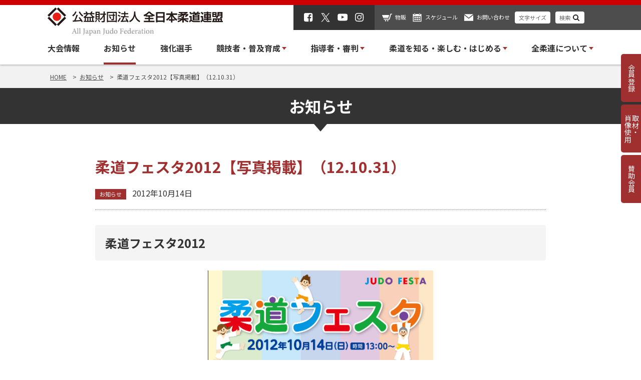

--- FILE ---
content_type: text/html; charset=UTF-8
request_url: https://www.judo.or.jp/news/8549/
body_size: 14830
content:
<!doctype html>
<html lang="ja">

<head>
    <!-- Google Tag Manager -->
  <script>(function(w,d,s,l,i){w[l]=w[l]||[];w[l].push({'gtm.start':
  new Date().getTime(),event:'gtm.js'});var f=d.getElementsByTagName(s)[0],
  j=d.createElement(s),dl=l!='dataLayer'?'&l='+l:'';j.async=true;j.src=
  'https://www.googletagmanager.com/gtm.js?id='+i+dl;f.parentNode.insertBefore(j,f);
  })(window,document,'script','dataLayer','GTM-T4DC46S');</script>
  <!-- End Google Tag Manager -->  
    
    
  <meta charset="utf-8">
  <meta name="viewport" content="width=device-width, initial-scale=1, minimum-scale=1, maximum-scale=1, user-scalable=no">
  <title></title>
  <link rel="shortcut icon" href="/favicon.jpg"/>
	<link href="https://fonts.googleapis.com/css2?family=Noto+Sans+JP:wght@400;500;700&display=swap" rel="stylesheet">
  
		<!-- All in One SEO 4.9.1.1 - aioseo.com -->
	<meta name="robots" content="max-image-preview:large" />
	<meta name="author" content="管理者"/>
	<link rel="canonical" href="https://www.judo.or.jp/news/8549/" />
	<meta name="generator" content="All in One SEO (AIOSEO) 4.9.1.1" />
		<meta property="og:locale" content="ja_JP" />
		<meta property="og:site_name" content="全日本柔道連盟 | 全柔連ホームページ" />
		<meta property="og:type" content="article" />
		<meta property="og:title" content="柔道フェスタ2012【写真掲載】（12.10.31） | 全日本柔道連盟" />
		<meta property="og:url" content="https://www.judo.or.jp/news/8549/" />
		<meta property="article:published_time" content="2012-10-13T15:00:04+00:00" />
		<meta property="article:modified_time" content="2021-09-26T12:36:08+00:00" />
		<meta name="twitter:card" content="summary" />
		<meta name="twitter:title" content="柔道フェスタ2012【写真掲載】（12.10.31） | 全日本柔道連盟" />
		<script type="application/ld+json" class="aioseo-schema">
			{"@context":"https:\/\/schema.org","@graph":[{"@type":"BreadcrumbList","@id":"https:\/\/www.judo.or.jp\/news\/8549\/#breadcrumblist","itemListElement":[{"@type":"ListItem","@id":"https:\/\/www.judo.or.jp#listItem","position":1,"name":"Home","item":"https:\/\/www.judo.or.jp","nextItem":{"@type":"ListItem","@id":"https:\/\/www.judo.or.jp\/news\/#listItem","name":"\u304a\u77e5\u3089\u305b"}},{"@type":"ListItem","@id":"https:\/\/www.judo.or.jp\/news\/#listItem","position":2,"name":"\u304a\u77e5\u3089\u305b","item":"https:\/\/www.judo.or.jp\/news\/","nextItem":{"@type":"ListItem","@id":"https:\/\/www.judo.or.jp\/news\/category\/news\/#listItem","name":"\u304a\u77e5\u3089\u305b"},"previousItem":{"@type":"ListItem","@id":"https:\/\/www.judo.or.jp#listItem","name":"Home"}},{"@type":"ListItem","@id":"https:\/\/www.judo.or.jp\/news\/category\/news\/#listItem","position":3,"name":"\u304a\u77e5\u3089\u305b","item":"https:\/\/www.judo.or.jp\/news\/category\/news\/","nextItem":{"@type":"ListItem","@id":"https:\/\/www.judo.or.jp\/news\/8549\/#listItem","name":"\u67d4\u9053\u30d5\u30a7\u30b9\u30bf2012\u3010\u5199\u771f\u63b2\u8f09\u3011\uff0812.10.31\uff09"},"previousItem":{"@type":"ListItem","@id":"https:\/\/www.judo.or.jp\/news\/#listItem","name":"\u304a\u77e5\u3089\u305b"}},{"@type":"ListItem","@id":"https:\/\/www.judo.or.jp\/news\/8549\/#listItem","position":4,"name":"\u67d4\u9053\u30d5\u30a7\u30b9\u30bf2012\u3010\u5199\u771f\u63b2\u8f09\u3011\uff0812.10.31\uff09","previousItem":{"@type":"ListItem","@id":"https:\/\/www.judo.or.jp\/news\/category\/news\/#listItem","name":"\u304a\u77e5\u3089\u305b"}}]},{"@type":"Organization","@id":"https:\/\/www.judo.or.jp\/#organization","name":"\u5168\u65e5\u672c\u67d4\u9053\u9023\u76df","url":"https:\/\/www.judo.or.jp\/"},{"@type":"Person","@id":"https:\/\/www.judo.or.jp\/author\/admin-judo\/#author","url":"https:\/\/www.judo.or.jp\/author\/admin-judo\/","name":"\u7ba1\u7406\u8005","image":{"@type":"ImageObject","@id":"https:\/\/www.judo.or.jp\/news\/8549\/#authorImage","url":"https:\/\/secure.gravatar.com\/avatar\/44c52ceb63b347d21fe340e8ec5ece390aeb9b5625316e15c258a25bc5188210?s=96&d=mm&r=g","width":96,"height":96,"caption":"\u7ba1\u7406\u8005"}},{"@type":"WebPage","@id":"https:\/\/www.judo.or.jp\/news\/8549\/#webpage","url":"https:\/\/www.judo.or.jp\/news\/8549\/","name":"\u67d4\u9053\u30d5\u30a7\u30b9\u30bf2012\u3010\u5199\u771f\u63b2\u8f09\u3011\uff0812.10.31\uff09 | \u5168\u65e5\u672c\u67d4\u9053\u9023\u76df","inLanguage":"ja","isPartOf":{"@id":"https:\/\/www.judo.or.jp\/#website"},"breadcrumb":{"@id":"https:\/\/www.judo.or.jp\/news\/8549\/#breadcrumblist"},"author":{"@id":"https:\/\/www.judo.or.jp\/author\/admin-judo\/#author"},"creator":{"@id":"https:\/\/www.judo.or.jp\/author\/admin-judo\/#author"},"datePublished":"2012-10-14T00:00:04+09:00","dateModified":"2021-09-26T21:36:08+09:00"},{"@type":"WebSite","@id":"https:\/\/www.judo.or.jp\/#website","url":"https:\/\/www.judo.or.jp\/","name":"\u5168\u65e5\u672c\u67d4\u9053\u9023\u76df","inLanguage":"ja","publisher":{"@id":"https:\/\/www.judo.or.jp\/#organization"}}]}
		</script>
		<!-- All in One SEO -->

<link rel='dns-prefetch' href='//www.google.com' />
<link rel='dns-prefetch' href='//fonts.googleapis.com' />
<link rel="alternate" title="oEmbed (JSON)" type="application/json+oembed" href="https://www.judo.or.jp/wp-json/oembed/1.0/embed?url=https%3A%2F%2Fwww.judo.or.jp%2Fnews%2F8549%2F" />
<link rel="alternate" title="oEmbed (XML)" type="text/xml+oembed" href="https://www.judo.or.jp/wp-json/oembed/1.0/embed?url=https%3A%2F%2Fwww.judo.or.jp%2Fnews%2F8549%2F&#038;format=xml" />
<style id='wp-img-auto-sizes-contain-inline-css' type='text/css'>
img:is([sizes=auto i],[sizes^="auto," i]){contain-intrinsic-size:3000px 1500px}
/*# sourceURL=wp-img-auto-sizes-contain-inline-css */
</style>
<style id='wp-block-library-inline-css' type='text/css'>
:root{--wp-block-synced-color:#7a00df;--wp-block-synced-color--rgb:122,0,223;--wp-bound-block-color:var(--wp-block-synced-color);--wp-editor-canvas-background:#ddd;--wp-admin-theme-color:#007cba;--wp-admin-theme-color--rgb:0,124,186;--wp-admin-theme-color-darker-10:#006ba1;--wp-admin-theme-color-darker-10--rgb:0,107,160.5;--wp-admin-theme-color-darker-20:#005a87;--wp-admin-theme-color-darker-20--rgb:0,90,135;--wp-admin-border-width-focus:2px}@media (min-resolution:192dpi){:root{--wp-admin-border-width-focus:1.5px}}.wp-element-button{cursor:pointer}:root .has-very-light-gray-background-color{background-color:#eee}:root .has-very-dark-gray-background-color{background-color:#313131}:root .has-very-light-gray-color{color:#eee}:root .has-very-dark-gray-color{color:#313131}:root .has-vivid-green-cyan-to-vivid-cyan-blue-gradient-background{background:linear-gradient(135deg,#00d084,#0693e3)}:root .has-purple-crush-gradient-background{background:linear-gradient(135deg,#34e2e4,#4721fb 50%,#ab1dfe)}:root .has-hazy-dawn-gradient-background{background:linear-gradient(135deg,#faaca8,#dad0ec)}:root .has-subdued-olive-gradient-background{background:linear-gradient(135deg,#fafae1,#67a671)}:root .has-atomic-cream-gradient-background{background:linear-gradient(135deg,#fdd79a,#004a59)}:root .has-nightshade-gradient-background{background:linear-gradient(135deg,#330968,#31cdcf)}:root .has-midnight-gradient-background{background:linear-gradient(135deg,#020381,#2874fc)}:root{--wp--preset--font-size--normal:16px;--wp--preset--font-size--huge:42px}.has-regular-font-size{font-size:1em}.has-larger-font-size{font-size:2.625em}.has-normal-font-size{font-size:var(--wp--preset--font-size--normal)}.has-huge-font-size{font-size:var(--wp--preset--font-size--huge)}.has-text-align-center{text-align:center}.has-text-align-left{text-align:left}.has-text-align-right{text-align:right}.has-fit-text{white-space:nowrap!important}#end-resizable-editor-section{display:none}.aligncenter{clear:both}.items-justified-left{justify-content:flex-start}.items-justified-center{justify-content:center}.items-justified-right{justify-content:flex-end}.items-justified-space-between{justify-content:space-between}.screen-reader-text{border:0;clip-path:inset(50%);height:1px;margin:-1px;overflow:hidden;padding:0;position:absolute;width:1px;word-wrap:normal!important}.screen-reader-text:focus{background-color:#ddd;clip-path:none;color:#444;display:block;font-size:1em;height:auto;left:5px;line-height:normal;padding:15px 23px 14px;text-decoration:none;top:5px;width:auto;z-index:100000}html :where(.has-border-color){border-style:solid}html :where([style*=border-top-color]){border-top-style:solid}html :where([style*=border-right-color]){border-right-style:solid}html :where([style*=border-bottom-color]){border-bottom-style:solid}html :where([style*=border-left-color]){border-left-style:solid}html :where([style*=border-width]){border-style:solid}html :where([style*=border-top-width]){border-top-style:solid}html :where([style*=border-right-width]){border-right-style:solid}html :where([style*=border-bottom-width]){border-bottom-style:solid}html :where([style*=border-left-width]){border-left-style:solid}html :where(img[class*=wp-image-]){height:auto;max-width:100%}:where(figure){margin:0 0 1em}html :where(.is-position-sticky){--wp-admin--admin-bar--position-offset:var(--wp-admin--admin-bar--height,0px)}@media screen and (max-width:600px){html :where(.is-position-sticky){--wp-admin--admin-bar--position-offset:0px}}

/*# sourceURL=wp-block-library-inline-css */
</style><style id='global-styles-inline-css' type='text/css'>
:root{--wp--preset--aspect-ratio--square: 1;--wp--preset--aspect-ratio--4-3: 4/3;--wp--preset--aspect-ratio--3-4: 3/4;--wp--preset--aspect-ratio--3-2: 3/2;--wp--preset--aspect-ratio--2-3: 2/3;--wp--preset--aspect-ratio--16-9: 16/9;--wp--preset--aspect-ratio--9-16: 9/16;--wp--preset--color--black: #000000;--wp--preset--color--cyan-bluish-gray: #abb8c3;--wp--preset--color--white: #ffffff;--wp--preset--color--pale-pink: #f78da7;--wp--preset--color--vivid-red: #cf2e2e;--wp--preset--color--luminous-vivid-orange: #ff6900;--wp--preset--color--luminous-vivid-amber: #fcb900;--wp--preset--color--light-green-cyan: #7bdcb5;--wp--preset--color--vivid-green-cyan: #00d084;--wp--preset--color--pale-cyan-blue: #8ed1fc;--wp--preset--color--vivid-cyan-blue: #0693e3;--wp--preset--color--vivid-purple: #9b51e0;--wp--preset--gradient--vivid-cyan-blue-to-vivid-purple: linear-gradient(135deg,rgb(6,147,227) 0%,rgb(155,81,224) 100%);--wp--preset--gradient--light-green-cyan-to-vivid-green-cyan: linear-gradient(135deg,rgb(122,220,180) 0%,rgb(0,208,130) 100%);--wp--preset--gradient--luminous-vivid-amber-to-luminous-vivid-orange: linear-gradient(135deg,rgb(252,185,0) 0%,rgb(255,105,0) 100%);--wp--preset--gradient--luminous-vivid-orange-to-vivid-red: linear-gradient(135deg,rgb(255,105,0) 0%,rgb(207,46,46) 100%);--wp--preset--gradient--very-light-gray-to-cyan-bluish-gray: linear-gradient(135deg,rgb(238,238,238) 0%,rgb(169,184,195) 100%);--wp--preset--gradient--cool-to-warm-spectrum: linear-gradient(135deg,rgb(74,234,220) 0%,rgb(151,120,209) 20%,rgb(207,42,186) 40%,rgb(238,44,130) 60%,rgb(251,105,98) 80%,rgb(254,248,76) 100%);--wp--preset--gradient--blush-light-purple: linear-gradient(135deg,rgb(255,206,236) 0%,rgb(152,150,240) 100%);--wp--preset--gradient--blush-bordeaux: linear-gradient(135deg,rgb(254,205,165) 0%,rgb(254,45,45) 50%,rgb(107,0,62) 100%);--wp--preset--gradient--luminous-dusk: linear-gradient(135deg,rgb(255,203,112) 0%,rgb(199,81,192) 50%,rgb(65,88,208) 100%);--wp--preset--gradient--pale-ocean: linear-gradient(135deg,rgb(255,245,203) 0%,rgb(182,227,212) 50%,rgb(51,167,181) 100%);--wp--preset--gradient--electric-grass: linear-gradient(135deg,rgb(202,248,128) 0%,rgb(113,206,126) 100%);--wp--preset--gradient--midnight: linear-gradient(135deg,rgb(2,3,129) 0%,rgb(40,116,252) 100%);--wp--preset--font-size--small: 13px;--wp--preset--font-size--medium: 20px;--wp--preset--font-size--large: 36px;--wp--preset--font-size--x-large: 42px;--wp--preset--spacing--20: 0.44rem;--wp--preset--spacing--30: 0.67rem;--wp--preset--spacing--40: 1rem;--wp--preset--spacing--50: 1.5rem;--wp--preset--spacing--60: 2.25rem;--wp--preset--spacing--70: 3.38rem;--wp--preset--spacing--80: 5.06rem;--wp--preset--shadow--natural: 6px 6px 9px rgba(0, 0, 0, 0.2);--wp--preset--shadow--deep: 12px 12px 50px rgba(0, 0, 0, 0.4);--wp--preset--shadow--sharp: 6px 6px 0px rgba(0, 0, 0, 0.2);--wp--preset--shadow--outlined: 6px 6px 0px -3px rgb(255, 255, 255), 6px 6px rgb(0, 0, 0);--wp--preset--shadow--crisp: 6px 6px 0px rgb(0, 0, 0);}:where(.is-layout-flex){gap: 0.5em;}:where(.is-layout-grid){gap: 0.5em;}body .is-layout-flex{display: flex;}.is-layout-flex{flex-wrap: wrap;align-items: center;}.is-layout-flex > :is(*, div){margin: 0;}body .is-layout-grid{display: grid;}.is-layout-grid > :is(*, div){margin: 0;}:where(.wp-block-columns.is-layout-flex){gap: 2em;}:where(.wp-block-columns.is-layout-grid){gap: 2em;}:where(.wp-block-post-template.is-layout-flex){gap: 1.25em;}:where(.wp-block-post-template.is-layout-grid){gap: 1.25em;}.has-black-color{color: var(--wp--preset--color--black) !important;}.has-cyan-bluish-gray-color{color: var(--wp--preset--color--cyan-bluish-gray) !important;}.has-white-color{color: var(--wp--preset--color--white) !important;}.has-pale-pink-color{color: var(--wp--preset--color--pale-pink) !important;}.has-vivid-red-color{color: var(--wp--preset--color--vivid-red) !important;}.has-luminous-vivid-orange-color{color: var(--wp--preset--color--luminous-vivid-orange) !important;}.has-luminous-vivid-amber-color{color: var(--wp--preset--color--luminous-vivid-amber) !important;}.has-light-green-cyan-color{color: var(--wp--preset--color--light-green-cyan) !important;}.has-vivid-green-cyan-color{color: var(--wp--preset--color--vivid-green-cyan) !important;}.has-pale-cyan-blue-color{color: var(--wp--preset--color--pale-cyan-blue) !important;}.has-vivid-cyan-blue-color{color: var(--wp--preset--color--vivid-cyan-blue) !important;}.has-vivid-purple-color{color: var(--wp--preset--color--vivid-purple) !important;}.has-black-background-color{background-color: var(--wp--preset--color--black) !important;}.has-cyan-bluish-gray-background-color{background-color: var(--wp--preset--color--cyan-bluish-gray) !important;}.has-white-background-color{background-color: var(--wp--preset--color--white) !important;}.has-pale-pink-background-color{background-color: var(--wp--preset--color--pale-pink) !important;}.has-vivid-red-background-color{background-color: var(--wp--preset--color--vivid-red) !important;}.has-luminous-vivid-orange-background-color{background-color: var(--wp--preset--color--luminous-vivid-orange) !important;}.has-luminous-vivid-amber-background-color{background-color: var(--wp--preset--color--luminous-vivid-amber) !important;}.has-light-green-cyan-background-color{background-color: var(--wp--preset--color--light-green-cyan) !important;}.has-vivid-green-cyan-background-color{background-color: var(--wp--preset--color--vivid-green-cyan) !important;}.has-pale-cyan-blue-background-color{background-color: var(--wp--preset--color--pale-cyan-blue) !important;}.has-vivid-cyan-blue-background-color{background-color: var(--wp--preset--color--vivid-cyan-blue) !important;}.has-vivid-purple-background-color{background-color: var(--wp--preset--color--vivid-purple) !important;}.has-black-border-color{border-color: var(--wp--preset--color--black) !important;}.has-cyan-bluish-gray-border-color{border-color: var(--wp--preset--color--cyan-bluish-gray) !important;}.has-white-border-color{border-color: var(--wp--preset--color--white) !important;}.has-pale-pink-border-color{border-color: var(--wp--preset--color--pale-pink) !important;}.has-vivid-red-border-color{border-color: var(--wp--preset--color--vivid-red) !important;}.has-luminous-vivid-orange-border-color{border-color: var(--wp--preset--color--luminous-vivid-orange) !important;}.has-luminous-vivid-amber-border-color{border-color: var(--wp--preset--color--luminous-vivid-amber) !important;}.has-light-green-cyan-border-color{border-color: var(--wp--preset--color--light-green-cyan) !important;}.has-vivid-green-cyan-border-color{border-color: var(--wp--preset--color--vivid-green-cyan) !important;}.has-pale-cyan-blue-border-color{border-color: var(--wp--preset--color--pale-cyan-blue) !important;}.has-vivid-cyan-blue-border-color{border-color: var(--wp--preset--color--vivid-cyan-blue) !important;}.has-vivid-purple-border-color{border-color: var(--wp--preset--color--vivid-purple) !important;}.has-vivid-cyan-blue-to-vivid-purple-gradient-background{background: var(--wp--preset--gradient--vivid-cyan-blue-to-vivid-purple) !important;}.has-light-green-cyan-to-vivid-green-cyan-gradient-background{background: var(--wp--preset--gradient--light-green-cyan-to-vivid-green-cyan) !important;}.has-luminous-vivid-amber-to-luminous-vivid-orange-gradient-background{background: var(--wp--preset--gradient--luminous-vivid-amber-to-luminous-vivid-orange) !important;}.has-luminous-vivid-orange-to-vivid-red-gradient-background{background: var(--wp--preset--gradient--luminous-vivid-orange-to-vivid-red) !important;}.has-very-light-gray-to-cyan-bluish-gray-gradient-background{background: var(--wp--preset--gradient--very-light-gray-to-cyan-bluish-gray) !important;}.has-cool-to-warm-spectrum-gradient-background{background: var(--wp--preset--gradient--cool-to-warm-spectrum) !important;}.has-blush-light-purple-gradient-background{background: var(--wp--preset--gradient--blush-light-purple) !important;}.has-blush-bordeaux-gradient-background{background: var(--wp--preset--gradient--blush-bordeaux) !important;}.has-luminous-dusk-gradient-background{background: var(--wp--preset--gradient--luminous-dusk) !important;}.has-pale-ocean-gradient-background{background: var(--wp--preset--gradient--pale-ocean) !important;}.has-electric-grass-gradient-background{background: var(--wp--preset--gradient--electric-grass) !important;}.has-midnight-gradient-background{background: var(--wp--preset--gradient--midnight) !important;}.has-small-font-size{font-size: var(--wp--preset--font-size--small) !important;}.has-medium-font-size{font-size: var(--wp--preset--font-size--medium) !important;}.has-large-font-size{font-size: var(--wp--preset--font-size--large) !important;}.has-x-large-font-size{font-size: var(--wp--preset--font-size--x-large) !important;}
/*# sourceURL=global-styles-inline-css */
</style>

<style id='classic-theme-styles-inline-css' type='text/css'>
/*! This file is auto-generated */
.wp-block-button__link{color:#fff;background-color:#32373c;border-radius:9999px;box-shadow:none;text-decoration:none;padding:calc(.667em + 2px) calc(1.333em + 2px);font-size:1.125em}.wp-block-file__button{background:#32373c;color:#fff;text-decoration:none}
/*# sourceURL=/wp-includes/css/classic-themes.min.css */
</style>
<link rel='stylesheet' id='contact-form-7-css' href='https://www.judo.or.jp/cms/wp-content/plugins/contact-form-7/includes/css/styles.css?ver=5.5.6' type='text/css' media='all' />
<link rel='stylesheet' id='style-css' href='https://www.judo.or.jp/cms/wp-content/themes/judo-wp/css/judo.css?ver=202507290412' type='text/css' media='all' />
<link rel='stylesheet' id='googlefont-css' href='https://fonts.googleapis.com/css2?family=Noto+Sans+JP%3Awght%40400%3B500%3B700&#038;display=swap&#038;ver=21e0b145db88bf25c58832cb2f13b4fb' type='text/css' media='all' />
<link rel='stylesheet' id='oswald-css' href='https://fonts.googleapis.com/css2?family=Oswald%3Awght%40400%3B500%3B600%3B700&#038;display=swap&#038;ver=21e0b145db88bf25c58832cb2f13b4fb' type='text/css' media='all' />
<script type="text/javascript" src="https://www.judo.or.jp/cms/wp-includes/js/jquery/jquery.min.js?ver=3.7.1" id="jquery-core-js"></script>
<script type="text/javascript" src="https://www.judo.or.jp/cms/wp-includes/js/jquery/jquery-migrate.min.js?ver=3.4.1" id="jquery-migrate-js"></script>
<script type="text/javascript" src="//cdnjs.cloudflare.com/ajax/libs/js-cookie/3.0.1/js.cookie.min.js?ver=21e0b145db88bf25c58832cb2f13b4fb" id="cookie-js"></script>
<link rel="https://api.w.org/" href="https://www.judo.or.jp/wp-json/" /><link rel='shortlink' href='https://www.judo.or.jp/?p=8549' />
                <script>
                    var ajaxUrl = 'https://www.judo.or.jp/cms/wp-admin/admin-ajax.php';
                </script>
        </head>

<body class="wp-singular oshirase-template-default single single-oshirase postid-8549 wp-theme-judo-wp">
    <!-- Google Tag Manager (noscript) -->
  <noscript><iframe src="https://www.googletagmanager.com/ns.html?id=GTM-T4DC46S"
  height="0" width="0" style="display:none;visibility:hidden"></iframe></noscript>
  <!-- End Google Tag Manager (noscript) -->  
    <header class="header">
    <div class="header--top">
      <div class="header__inner">
        <div class="header__logo"><a href="https://www.judo.or.jp"><img src="https://www.judo.or.jp/cms/wp-content/themes/judo-wp/images/common/logo.svg" alt="公益財団法人 柔道連盟"></a></div>
        <div class="header__utility">
          <ul class="header__sns">
            <li><a href="https://www.facebook.com/ajjf.judo/" target="_blank"><img src="https://www.judo.or.jp/cms/wp-content/themes/judo-wp/images/ico/ico_facebook.svg" alt="Facebook"></a></li>
            <li><a href="https://x.com/ajjf_judo" target="_blank"><img src="https://www.judo.or.jp/cms/wp-content/themes/judo-wp/images/ico/ico_x.svg" alt="X"></a></li>
            <li><a href="https://www.youtube.com/%E5%85%A8%E6%9F%94%E9%80%A3TV" target="_blank"><img src="https://www.judo.or.jp/cms/wp-content/themes/judo-wp/images/ico/ico_youtube.svg" alt="youtube"></a></li>
            <li><a href="https://www.instagram.com/ajjf_official/" target="_blank"><img src="https://www.judo.or.jp/cms/wp-content/themes/judo-wp/images/ico/ico_instagram.svg" alt="instagram"></a></li>
          </ul>
          <ul class="header__menu">
            <li><a href="https://www.judo.or.jp/sale" class="ico--shopping">物販</a></li>
            <li><a href="https://www.judo.or.jp/schedule" class="ico--schedule">スケジュール</a></li>
            <li><a href="https://www.judo.or.jp/contact" class="ico--contact">お問い合わせ</a></li>
            <li><a href="javascript:void(0);" class="header__button" data-remodal-target="size-text">文字サイズ</a></li>
            <li><a href="javascript:void(0);" class="header__button ico--search" data-remodal-target="search-post">検索</a></li>
          </ul>
          <div class="header__nav--sp">
            <a href="javascript:void(0);" data-toggle-id="sp-menu" class="header__trigger">
              <span></span>
              <span></span>
              <span></span>
            </a>
          </div>
        </div>
      </div>
    </div>
    <div class="header__nav">
      <ul class="header__nav-list">
        <li class="header__nav-item"><a href="https://www.judo.or.jp/tournament" >大会情報</a></li>
        <li class="header__nav-item"><a href="https://www.judo.or.jp/news" class="is--current" >お知らせ</a></li>
				<li class="header__nav-item"><a href="https://www.judo.or.jp/athlete" >強化選手</a></li>
        <li class="header__nav-item has--child">
          <span >競技者・普及育成</span>
          <div class="megabox" data-child-target="stronger">
            <div class="megabox__inner grid">
              <div class="megabox__image">
                <div><a href="https://www.judo.or.jp/sport-promotion"><img src="https://www.judo.or.jp/cms/wp-content/themes/judo-wp/images/common/img_megabox_player@2x.png" alt="競技者・普及育成トップ" loading="lazy"></a></div>
                <div class="megabox__label"><a href="https://www.judo.or.jp/sport-promotion">競技者・普及育成トップ</a></div>
                <div class="megabox--en"><span>SPORT / PROMOTION</span></div>
              </div>
              <div class="megabox__list">
                <div class="megabox__row">
                  <div class="megabox__name">競技者・普及育成</div>
                  <div class="megabox__menu grid">
<!--                     <div class="grid__col-4"><a href="#">道場を探す</a></div> -->
                    <div class="grid__col-4"><a href="/sport-promotion/member/">会員登録</a></div>
                    <div class="grid__col-4"><a href="/sport-promotion/judo-school/">柔道教室</a></div>
                    <div class="grid__col-4"><a href="/sport-promotion/womens-judo/">女子柔道の振興</a></div>
                    <div class="grid__col-4"><a href="/sport-promotion/handicapped/">障がい者柔道</a></div>
                    <div class="grid__col-4"><a href="/sport-promotion/kata-comp/">形競技</a></div>
                    <div class="grid__col-4"><a href="/sport-promotion/player-regulations-rules/">規程・ルール</a></div>
                    <div class="grid__col-4"><a href="/sport-promotion/wear/">柔道衣の規格</a></div>
                    <div class="grid__col-4"><a href="/sport-promotion/tatami/">公認柔道畳</a></div>
<!--                     <div class="grid__col-4"><a href="/sport-promotion/tatami/">柔道衣の規格</a></div> -->
                    <div class="grid__col-4"><a href="/sport-promotion/disease/">トンズランス感染症の予防</a></div>
                  </div>
                </div>
              </div>
            </div>
          </div>
        </li>
        <li class="header__nav-item has--child">
          <span >指導者・審判</span>
          <div class="megabox" data-child-target="stronger">
            <div class="megabox__inner grid">
              <div class="megabox__image">
                <div><a href="https://www.judo.or.jp/coach-referee"><img src="https://www.judo.or.jp/cms/wp-content/themes/judo-wp/images/common/img_megabox_referee@2x.png" alt="指導者・審判トップ" loading="lazy"></a></div>
                <div class="megabox__label"><a href="https://www.judo.or.jp/coach-referee">指導者・審判トップ</a></div>
                <div class="megabox--en"><span>COACH / REFEREE</span></div>
              </div>
              <div class="megabox__list">
                <div class="megabox__row">
                  <div class="megabox__name">指導者</div>
                  <div class="megabox__menu grid">
                    <div class="grid__col-4"><a href="/coach-referee/coach/coach-howtobe/">指導者になるには</a></div>
                    <div class="grid__col-4"><a href="/coach-referee/coach/coarch-workshop/">指導者講習会・研修会</a></div>
                    <div class="grid__col-4"><a href="/coach-referee/coach/coach-regulations-rules/">規程・ルール</a></div>
                    <div class="grid__col-4"><a href="/coach-referee/coach/safety-docs/">安全指導の資料</a></div>
                    <div class="grid__col-4"><a href="/coach-referee/coach/harassment/">暴力・体罰・セクハラ問題を学ぶ</a></div>
                    <div class="grid__col-4"><a href="/coach-referee/coach/accident-report/">事故報告書について</a></div>
                    <div class="grid__col-4"><a href="/coach-referee/coach/coach-insurance/">各種保険関係</a></div>
                    <!--<div class="grid__col-4"><a href="/coach-referee/coach/coach-qualifications/">公認柔道指導者資格制度</a></div>-->
                    <!--<div class="grid__col-4"><a href="/coach-referee/coach/safety-guide/">安全で楽しい柔道授業ガイド</a></div>-->
                    <!--<div class="grid__col-4"><a href="/coach-referee/coach/compulsory/">中学校武道必修化</a></div>-->
                  </div>
                </div>
                <div class="megabox__row">
                  <div class="megabox__name">審判</div>
                  <div class="megabox__menu grid">
                    <div class="grid__col-4"><a href="/coach-referee/referee/referee-howtobe/">審判になるには</a></div>
                    <div class="grid__col-4"><a href="/coach-referee/referee/referee-workshop/">審判講習会・研修会</a></div>
                    <div class="grid__col-4"><a href="/coach-referee/referee/referee-regulations-rules/">規程・ルール</a></div>
                  </div>
                </div>
              </div>
            </div>
          </div>
        </li>
        <li class="header__nav-item has--child">
          <span >柔道を知る・楽しむ・はじめる</span>
          <div class="megabox" data-child-target="stronger">
            <div class="megabox__inner grid">
              <div class="megabox__image">
                <div><a href="https://www.judo.or.jp/what-is-judo"><img src="https://www.judo.or.jp/cms/wp-content/themes/judo-wp/images/common/img_megabox_enjoy@2x.jpg" alt="柔道を知る・楽しむ・はじめる" loading="lazy"></a></div>
                <div class="megabox__label"><a href="https://www.judo.or.jp/what-is-judo">柔道を知る・楽しむ・はじめる</a></div>
                <div class="megabox--en"><span>WHAT IS JUDO?</span></div>
              </div>
              <div class="megabox__list">
                		<div class="megabox__row">
                  		<div class="megabox__name">柔道を知る・楽しむ・はじめる</div>
                  		<div class="megabox__menu grid">
<!--                     		<div class="grid__col-4"><a href="/what-is-judo/rules-movies/">ルール説明動画</a></div> -->
<!--         							<div class="grid__col-4"><a href="/what-is-judo/judo-glossary/">基本用語解説</a></div> -->
<!--         							<div class="grid__col-4"><a href="/what-is-judo/official-movie/">公式動画配信</a></div> -->
        							<div class="grid__col-4"><a href="/what-is-judo/judo-history/">柔道の始まり</a></div>
        							<div class="grid__col-4"><a href="/what-is-judo/judo-tournament/">柔道の大会について</a></div>
        							<div class="grid__col-4"><a href="/what-is-judo/judo-waza/">柔道の技数</a></div>
        							<div class="grid__col-4"><a href="/what-is-judo/judo-score/">柔道のスコア</a></div>
<!--         							<div class="grid__col-4"><a href="/what-is-judo/judo-foul/">反則行為による罰則</a></div> -->
        							<div class="grid__col-4"><a href="/what-is-judo/buy-uniform-belt/">柔道衣・帯について</a></div>
        							<div class="grid__col-4"><a href="/what-is-judo/judo-manners/">柔道の礼法</a></div>
        							<div class="grid__col-4"><a href="/what-is-judo/judo-mind/">柔道MINDプロジェクト</a></div>
        							<div class="grid__col-4"><a href="/what-is-judo/international-contributions/">国際貢献事業</a></div>
        							<div class="grid__col-4"><a href="/dojo-navi/">道場ナビ（道場を探す）</a></div>
        							<div class="grid__col-4"><a href="/what-is-judo/judo-start/">柔道をはじめる</a></div>
                      <div class="grid__col-4"><a href="/what-is-judo/judo-ukemi/">受け身のススメ</a></div>
                  		</div>
                		</div>
              		</div>
              </div>
          </div>
        </li>
        
        <li class="header__nav-item has--child">
          <span >全柔連について</span>
          <div class="megabox" data-child-target="stronger">
            <div class="megabox__inner grid">
              <div class="megabox__image">
                <div><a href="https://www.judo.or.jp/aboutus"><img src="https://www.judo.or.jp/cms/wp-content/themes/judo-wp/images/common/img_megabox_aboutus@2x.png" alt="全柔連についてトップ" loading="lazy"></a></div>
                <div class="megabox__label"><a href="https://www.judo.or.jp/aboutus">全柔連についてトップ</a></div>
                <div class="megabox--en"><span>ABOUT US</span></div>
              </div>
              <div class="megabox__list">
                <div class="megabox__row">
                  <div class="megabox__name">全柔連について</div>
                  <div class="megabox__menu grid">
                    <div class="grid__col-4"><a href="/aboutus/greeting/">会長挨拶</a></div>
                    <div class="grid__col-4"><a href="/aboutus/overview/">組織概要</a></div>
                    <div class="grid__col-4"><a href="/aboutus/gcode/">スポーツ団体ガバナンスコード</a></div>
                    <div class="grid__col-4"><a href="/aboutus/plan/">中長期基本計画</a></div>
                    <div class="grid__col-4"><a href="/aboutus/committee/">専門委員会</a></div>
                    <div class="grid__col-4"><a href="/aboutus/aboutus-regulations">規程</a></div>
                    <div class="grid__col-4"><a href="/aboutus/aboutus-reports/">事業計画・報告</a></div>
                    <div class="grid__col-4"><a href="/aboutus/compliance/">ご相談の窓口</a></div>
                    <div class="grid__col-4"><a href="/aboutus/publications/">全柔連刊行物</a></div>
                    <div class="grid__col-4"><a href="/aboutus/support-member/">賛助会員</a></div>
                    <div class="grid__col-4"><a href="/judo-for-all/">長期育成指針の普及</a></div>
                    <div class="grid__col-4"><a href="/aboutus/contracted-work/">スポーツ庁委託事業</a></div>
                    <div class="grid__col-4"><a href="/aboutus/history/">全柔連の歴史</a></div>
                  </div>
                </div>
              </div>
            </div>
          </div>
        </li>
      </ul>
    </div>
  </header>
  <a href="/sport-promotion/member/" class="signup only--pc"><div class="signup__inner">会員登録</div></a>
  <a href="https://www.judo.or.jp/press/" class="signup signup-02 only--pc"><div class="signup__inner">取材・<br>肖像使用</div></a>
  <a href="https://www.judo.or.jp/aboutus/support-member/" class="signup signup-03 only--pc"><div class="signup__inner">賛助会員</div></a>
  <a href="/sport-promotion/member/" class="signup-sp only--sp">
	  <div class="signup-sp__inner">
		  <img src="https://www.judo.or.jp/cms/wp-content/themes/judo-wp/images/ico/ico_member.svg" alt="">
		  <p class="signup-sp__text">会員登録</p>
	  </div>
  </a>
  <div class="remodal" data-remodal-id="size-text" data-remodal-options="hashTracking:false">
    <div class="remodal__container">
      <button data-remodal-action="close" class="remodal__close"></button>
      <div class="remodal__head">
        <p class="remodal__label">文字サイズを変更する</p>
      </div>
      <div class="remodal__body">
        <ul class="remodal__button-list">
          <li class="remodal__button-item"><a href="javascript:void(0)" data-class="smaller" data-remodal-action="confirm">小</a></li>
          <li class="remodal__button-item"><a href="javascript:void(0)" data-class="normal" data-remodal-action="confirm">標準</a></li>
          <li class="remodal__button-item"><a href="javascript:void(0)" data-class="larger" data-remodal-action="confirm">大</a></li>
        </ul>
      </div>
    </div>
  </div>
  <div class="remodal" data-remodal-id="search-post" data-remodal-options="hashTracking:false">
    <div class="remodal__container">
      <button data-remodal-action="close" class="remodal__close"></button>
      <div class="remodal__head">
        <p class="remodal__label">サイト内検索</p>
      </div>
      <div class="remodal__body">
        <form role="search" action="https://www.judo.or.jp/">
          <div class="remodal__search">
            <input type="text" name="s" class="remodal__input">
            <button type="submit" class="remodal__submit">
              <svg xmlns="http://www.w3.org/2000/svg" width="17" height="17" viewBox="0 0 17 17">
                <g>
                  <path fill="#fff" d="M1205.309 3176.1a.982.982 0 0 1-.7-.3l-2.68-2.672a5.5 5.5 0 1 1 1.414-1.414l2.68 2.68a1 1 0 0 1-.711 1.7zm-6.5-11a3.5 3.5 0 1 0 3.5 3.5 3.5 3.5 0 0 0-3.5-3.5z" transform="translate(-1193 -3161) translate(1.691 -.097)" />
                  <path fill="none" d="M0 0H17V17H0z" transform="translate(-1193 -3161) translate(1193 3161)" />
                </g>
              </svg>
            </button>
          </div>
        </form>
      </div>
    </div>
  </div>

  <div data-toggle-target="sp-menu" class="menu">
    <div class="menu__inner">
      <div class="menu__head">
        <p class="menu__label">文字サイズ変更</p>
        <ul class="menu__btns">
          <li class="menu__btns-item"><a href="javascript:void(0)" data-class="smaller">小</a></li>
          <li class="menu__btns-item"><a href="javascript:void(0)" data-class="normal">標準</a></li>
          <li class="menu__btns-item"><a href="javascript:void(0)" data-class="larger">大</a></li>
        </ul>
        <div class="menu__close"><a href="javascript::void(0);" data-toggle-id="sp-menu"><img src="https://www.judo.or.jp/cms/wp-content/themes/judo-wp/images/ico/ico_close.svg" alt=""></a></div>
      </div>
      <div class="menu__body">
        <div class="menu__search">
          <form role="search" action="https://www.judo.or.jp/">
            <div class="menu__searchbox">
                  <input type="text" name="s" class="menu__input" placeholder="サイト内検索">
                  <button type="submit" class="menu__submit">
                      <img src="https://www.judo.or.jp/cms/wp-content/themes/judo-wp/images/ico/ico_search.svg" alt="">
                  </button>
            </div>
          </form>
        </div>
        <ul class="menu__list">
          <li><a href="/">ホーム</a></li>
          <li><a href="https://www.judo.or.jp/tournament">大会情報</a></li>
          <li><a href="https://www.judo.or.jp/news">お知らせ</a></li>
          <li><a href="https://www.judo.or.jp/athlete">強化選手</a></li>
          <li>
            <div class="accordion">
              <a href="#" class="accordion__trigger">競技者・普及育成</a>
              <div class="menu--child accordion__pannel">
                <div class="menu__category"><a href="https://www.judo.or.jp/sport-promotion">競技者・普及育成トップ</a></div>
                <div class="menu__flex">
<!--                   <div class="menu__list-name">競技者・普及育成</div> -->
                  <ul class="menu--child__list">
                    <li><a href="/sport-promotion/member/">会員登録</a></li>
                    <li><a href="/sport-promotion/judo-school/">柔道教室</a></li>
                    <li><a href="/sport-promotion/womens-judo/">女子柔道の振興</a></li>
                    <li><a href="/sport-promotion/handicapped/">障がい者柔道</a></li>
                    <li><a href="/sport-promotion/kata-comp/">形競技</a></li>
                    <li><a href="/sport-promotion/player-regulations-rules/">規程・ルール</a></li>
                    <li><a href="/sport-promotion/wear/">柔道衣の規格</a></li>
                    <li><a href="/sport-promotion/wear/">公認柔道畳</a></li>
                    <li><a href="/sport-promotion/tatami/">柔道衣の規格</a></li>
                    <li><a href="/sport-promotion/disease/">トンズランス感染症の予防</a></li>
                  </ul>
                </div>
              </div>
            </div>
          </li>
          <li>
            <div class="accordion">
              <a href="#" class="accordion__trigger">指導者・審判</a>
              <div class="menu--child accordion__pannel">
                <div class="menu__category"><a href="https://www.judo.or.jp/coach-referee">指導者・審判トップ</a></div>
                <div class="menu__flex">
                  <div class="menu__list-name">指導者</div>
                  <ul class="menu--child__list">
                    <li><a href="/coach-referee/coach/coach-howtobe/">指導者になるには</a></li>
                    <li><a href="/coach-referee/coach/coarch-workshop/">指導者講習会・研修会</a></li>
                    <li><a href="/coach-referee/coach/coach-regulations-rules/">規定・ルール</a></li>
                    <li><a href="/coach-referee/coach/safety-docs/">安全指導の資料</a></li>
                    <li><a href="/coach-referee/coach/harassment/">暴力・体罰・セクハラ問題を学ぶ</a></li>
                    <li><a href="/coach-referee/coach/accident-report/">事故報告書について</a></li>
                    <li><a href="/coach-referee/coach/coach-insurance/">各種保険関係</a></li>
                    <!--<li><a href="/coach-referee/coach/coach-qualifications/">公認柔道指導者資格制度</a></li>-->
                    <!--<li><a href="/coach-referee/coach/safety-guide/">安全で楽しい柔道授業ガイド</a></li>-->
                    <!--<li><a href="/coach-referee/coach/compulsory/">中学校武道必修化</a></li>-->
                  </ul>
                </div>
                <div class="menu__flex">
                  <div class="menu__list-name">審判</div>
                  <ul class="menu--child__list">
                    <li><a href="/coach-referee/referee/referee-howtobe/">審判になるには</a></li>
                    <li><a href="/coach-referee/referee/referee-workshop/">審判講習会・研修会</a></li>
                    <li><a href="/coach-referee/referee/referee-regulations-rules/">規程・ルール</a></li>
                  </ul>
                </div>
              </div>

            </div>
          </li>
          
          <li>
            <div class="accordion">
              <a href="#" class="accordion__trigger">柔道を知る・楽しむ・はじめる</a>
              <div class="menu--child accordion__pannel">
                <div class="menu__category"><a href="https://www.judo.or.jp/what-is-judo">柔道を知る・楽しむ・はじめるトップ</a></div>
                <div class="menu__flex">
<!--                   <div class="menu__list-name">柔道を知る・楽しむ・はじめる</div> -->
                  <ul class="menu--child__list">
						<li><a href="/what-is-judo/judo-history/">柔道の始まり</a></li>
						<li><a href="/what-is-judo/judo-tournament/">柔道の大会について</a></li>
						<li><a href="/what-is-judo/judo-waza/">柔道の技数</a></li>
						<li><a href="/what-is-judo/judo-score/">柔道のスコア</a></li>
<!-- 						<li><a href="/what-is-judo/judo-foul/">反則行為による罰則</a></li> -->
						<li><a href="/what-is-judo/buy-uniform-belt/">柔道衣・帯について</a></li>
						<li><a href="/what-is-judo/judo-manners/">柔道の礼法</a></li>
						<li><a href="/what-is-judo/judo-mind/">柔道MINDプロジェクト</a></li>
						<li><a href="/what-is-judo/international-contributions/">国際貢献事業</a></li>
						<li><a href="/dojo-navi/">道場ナビ（道場を探す）</a></li>
						<li><a href="/what-is-judo/judo-start/">柔道をはじめる</a></li>
            <li><a href="/what-is-judo/judo-ukemi/">受け身のススメ</a></li>
                  </ul>
                </div>
              </div>

            </div>
          </li>
          
          <li>
            <div class="accordion">
              <a href="#" class="accordion__trigger">全柔連について</a>
              <div class="menu--child accordion__pannel">
                <div class="menu__category"><a href="https://www.judo.or.jp/aboutus">全柔連についてトップ</a></div>
                <div class="menu__flex">
<!--                   <div class="menu__list-name">全柔連について</div> -->
                  <ul class="menu--child__list">

                    <li><a href="/aboutus/greeting/">会長挨拶</a></li>
                    <li><a href="/aboutus/overview/">組織概要</a></li>
                    <li><a href="/aboutus/gcode/">スポーツ団体ガバナンスコード</a></li>
                    <li><a href="/aboutus/plan/">中長期基本計画</a></li>
                    <li><a href="/aboutus/committee/">専門委員会</a></li>
                    <li><a href="/aboutus/aboutus-regulations">規程</a></li>
                    <li><a href="/aboutus/aboutus-reports/">事業計画・報告</a></li>
                    <li><a href="/aboutus/compliance/">ご相談の窓口</a></li>
                    <li><a href="/aboutus/publications/">全柔連刊行物</a></li>
                    <li><a href="/aboutus/support-member/">賛助会員</a></li>
                    <li><a href="/judo-for-all/">長期育成指針の普及</a></li>
                    <li><a href="/aboutus/contracted-work/">スポーツ庁委託事業</a></li>
                    <li><a href="/aboutus/history/">全柔連の歴史</a></li>

                  </ul>
                </div>
              </div>

            </div>
          </li>
        </ul>
      </div>
      <div class="menu__foot">
        <ul class="menu__items">
          <li><a href="https://www.judo.or.jp/sale" class="menu--shopping">物販</a></li>
          <li><a href="https://www.judo.or.jp/schedule" class="menu--schedule">スケジュール</a></li>
          <li><a href="https://www.judo.or.jp/contact" class="menu--contact">お問い合わせ</a></li>
        </ul>
        <ul class="menu__sns">
            <li><a href="https://www.facebook.com/ajjf.judo/" target="_blank"><img src="https://www.judo.or.jp/cms/wp-content/themes/judo-wp/images/ico/ico_facebook.svg" alt="Facebook"></a></li>
            <li><a href="https://x.com/ajjf_judo" target="_blank"><img src="https://www.judo.or.jp/cms/wp-content/themes/judo-wp/images/ico/ico_x.svg" alt="X"></a></li>
            <li><a href="https://www.youtube.com/%E5%85%A8%E6%9F%94%E9%80%A3TV" target="_blank"><img src="https://www.judo.or.jp/cms/wp-content/themes/judo-wp/images/ico/ico_youtube.svg" alt="youtube"></a></li>
            <li><a href="https://www.instagram.com/ajjf_official/" target="_blank"><img src="https://www.judo.or.jp/cms/wp-content/themes/judo-wp/images/ico/ico_instagram.svg" alt="instagram"></a></li>
        </ul>
      </div>
    </div>
  </div><div class="breadcrumb">
    <ul class="breadcrumb__list">
        <!-- Breadcrumb NavXT 7.5.0 -->
<li class="home"><span property="itemListElement" typeof="ListItem"><a property="item" typeof="WebPage" title="Go to 全日本柔道連盟." href="https://www.judo.or.jp" class="home" ><span property="name">HOME</span></a><meta property="position" content="1"></span></li>
<li class="oshirase-root post post-oshirase"><span property="itemListElement" typeof="ListItem"><a property="item" typeof="WebPage" title="Go to お知らせ." href="https://www.judo.or.jp/news/" class="oshirase-root post post-oshirase" ><span property="name">お知らせ</span></a><meta property="position" content="2"></span></li>
<li class="post post-oshirase current-item"><span property="itemListElement" typeof="ListItem"><span property="name" class="post post-oshirase current-item">柔道フェスタ2012【写真掲載】（12.10.31）</span><meta property="url" content="https://www.judo.or.jp/news/8549/"><meta property="position" content="3"></span></li>
    </ul>
</div>	<div class="title no--images">
		<div class="title__label">お知らせ</div>
	</div>
	<article class="article">
		<div class="article__head">
  		<div class="article__inner">
        <h1 class="article__headline--01">柔道フェスタ2012【写真掲載】（12.10.31）</h1>
    		<div class="article__info">
      		      		<div class="article__category">
        		<a href="https://www.judo.or.jp/news/category/news/" class="category--01">お知らせ</a>
        		
          </div>
                		<div class="article__published">2012年10月14日</div>
    		</div>
        
        
  		</div>
		</div>
		<div class="article__body">
  		<div class="article__inner">
        <div class="article__mv"></div>
                <div class="article__section">
									<h2>柔道フェスタ2012</h2>
<p><img decoding="async" src="https://www.judo.or.jp/cms/wp-content/uploads/2012/10/2012festa_hp.bmp" alt="" /></p>
<h3 class="title2">写真掲載について</h3>
<p>柔道フェスタ各地区写真を更新しました。写真をご覧になるには、下記「開催地区一覧」ブロック名をクリックしてください。</p>
<h3 class="title2">開催地区一覧</h3>
<p>今年も10月14日（日）に、全国5か所で柔道フェスタを開催致します。<br />
フェスタ当日には、7月に行われるロンドンオリンピックの代表選手をはじめとした有名選手も参加をする予定です。<br />
柔道経験・未経験関係なく、ふるってご参加ください。</p>
<p>開催地区は以下の通り。</p>
<div class="article__scroller">
<table class="matrix-small page--taikai__table page--taikai__table--scroller">
<tbody>
<tr>
<th>ブロック</th>
<th>開催県</th>
<th>会場</th>
<th>派遣選手</th>
</tr>
<tr>
<th><a href="https://www.judo.or.jp/news/8553/" title="柔道フェスタ2012（東北・北海道ブロック／山形県）">東北・北海道ブロック</a></th>
<td>山形県</td>
<td><b>山形市総合スポーツセンター第一体育館</b><br />
〒990-0075　山形市落合町1<br />
（最寄駅：JR「羽前千歳駅」徒歩10分）<br />
【問合わせ先】<br />
山形県柔道連盟（023-643-3437）</td>
<td>森下純平選手（筑波大学4年）<br />
中矢　力選手（ALSOK）<br />
松本　薫選手（フォーリーフジャパン）<br />
田知本遥選手（東海大学4年）</td>
</tr>
<tr>
<th><a href="https://www.judo.or.jp/news/8554/" title="柔道フェスタ2012（北信越・関東ブロック／長野県）">北信越・関東ブロック</a></th>
<td>長野県</td>
<td><b>松本市総合体育館</b><br />
〒390-0801　松本市美須々5-1<br />
（最寄駅：JR「松本駅」車20分）<br />
【問合わせ先】<br />
長野県柔道連盟（026-278-8854）</td>
<td>海老沼匡選手（パーク24）<br />
加藤博剛選手（千葉県警察）<br />
福見友子選手（了徳寺学園職）<br />
西田優香選手（了徳寺学園職）</td>
</tr>
<tr>
<th><a href="https://www.judo.or.jp/news/8550/" title="柔道フェスタ2012（近畿・東海ブロック／大阪府）">近畿・東海ブロック</a></th>
<td>大阪府</td>
<td><b>大阪市修道館</b><br />
〒540-0002　大阪市中央区大阪城2-1<br />
（最寄駅：JR環状線「宮の森駅」徒歩15～20分<br />
地下鉄「谷町4丁目駅」徒歩15～20分）<br />
【問合わせ先】<br />
大阪府柔道連盟（06-6964-5553）</td>
<td>中井貴裕選手（流通経済大学4年）<br />
穴井隆将選手（天理大職）<br />
浅見八瑠奈選手（コマツ）<br />
杉本美香選手（コマツ）</td>
</tr>
<tr>
<th><a href="https://www.judo.or.jp/news/8552/" title="柔道フェスタ2012（中国・四国ブロック・広島県）">中国・四国ブロック</a></th>
<td>広島県</td>
<td><b>広島県総合体育館「武道場」</b><br />
〒730-0011　広島市中区基町4-1<br />
（最寄駅：路面電車「紙屋町西駅」徒歩5分<br />
アストラムライン「県庁前駅」徒歩5分）<br />
【問合わせ先】<br />
広島県柔道連盟（082-222-6446）</td>
<td>平岡拓晃選手（了徳寺学園職）<br />
上川大樹選手（京葉ガス）<br />
上野順恵選手（三井住友海上火災保険）<br />
田知本愛選手（ALSOK）</td>
</tr>
<tr>
<th><a href="https://www.judo.or.jp/news/8551/" title="柔道フェスタ2012（九州ブロック・熊本県）">九州ブロック</a></th>
<td>熊本県</td>
<td><b>山鹿市総合体育館</b><br />
〒861-0511　山鹿市熊入町416<br />
（最寄駅：JR「熊本駅」バス50分<br />
JR「新玉名駅」バス20分）<br />
【問合わせ先】<br />
熊本県柔道協会（096-381-9091）</td>
<td>粟野靖浩選手（了徳寺学園職）<br />
西山将士選手（新日本製鐵）<br />
阿部香菜選手（三井住友海上火災保険）<br />
緒方亜香里選手（筑波大学4年）</td>
</tr>
</tbody>
</table>
</div>
							</div>
    		
  		</div>
		</div>
    <div class="article__footer article__nav">
      <div class="article__inner article__nav-list">
        <div class="article__nav-item is--prev">
          <a href="https://www.judo.or.jp/news/8558/" rel="prev"><span>PREV</span><p class="article__nav-title">第30回オリンピック競技大会(2012／ロンドン)柔道競技</p></a>        </div>
        <div class="article__nav-item is--next">
        <a href="https://www.judo.or.jp/news/8554/" rel="next"><span>NEXT</span><p class="article__nav-title">柔道フェスタ2012（北信越・関東ブロック／長野県）</p></a>        </div>
      </div>
    </div>
	</article>

<div class="container__inner--sm u-mb--30">
  <a  href="https://www.judo.or.jp/judo-grandslam/" style="display: block;">
    <img src="https://www.judo.or.jp/cms/wp-content/themes/judo-wp/images/common/bnr_grandslamtokyo2025.jpg" alt="2025年グランドスラム東京2025" style="width: 100%; height: auto;" loading="lazy">
  </a>
</div>

  		<section class="supponcered">
    		<div class="supponcered__inner">
      		<div class="supponcered__head">
        		<h2 class="supponcered__title">協賛<span>SPONSOR</span></h2>
      		</div>
          <div class="supponcered__body">
        		<div class="supponcered__flex">
              <div class="supponcered__row">
                <p class="supponcered__label">オフィシャルパートナー</p>
                <div class="supponcered__flex">
                  <div class="supponcered__item--lg largelogo"><a href="https://www.park24.co.jp/" target="_blank"><img src="https://www.judo.or.jp/cms/wp-content/themes/judo-wp/images/supponcered/banner_45@2x.png" alt="パーク２４" loading="lazy"></a></div>
                </div>
              </div>
              <div class="supponcered__row supponcered--ml-auto">
                <p class="supponcered__label">オフィシャルスポンサー</p>
                <div class="supponcered__flex">
                  <div class="supponcered__item--lg"><a href="http://www.mizuno.co.jp/judo/" target="_blank"><img src="https://www.judo.or.jp/cms/wp-content/themes/judo-wp/images/supponcered/banner_03@2x.png" alt="MIZUNO" loading="lazy"></a></div>
                  <div class="supponcered__item--lg"><a href="http://www.knt.co.jp/" target="_blank"><img src="https://www.judo.or.jp/cms/wp-content/themes/judo-wp/images/supponcered/banner_04@2x.png" alt="近畿日本ツーリスト" loading="lazy"></a></div>
                </div>
              </div>
            </div>
        		<div class="supponcered__flex">
              <div class="supponcered__row">
                <p class="supponcered__label">オフィシャルサプライヤー</p>
                <div class="supponcered__flex">
                  <div class="supponcered__item supponcered__item--md"><a href="http://www.maruchan.co.jp/" target="_blank"><img src="https://www.judo.or.jp/cms/wp-content/themes/judo-wp/images/supponcered/banner_05@2x.png" alt="東洋水産" loading="lazy"></a></div>
                  <div class="supponcered__item supponcered__item--md"><a href="http://www.seiko.co.jp/" target="_blank"><img src="https://www.judo.or.jp/cms/wp-content/themes/judo-wp/images/supponcered/banner_06@2x.png" alt="セイコー" loading="lazy"></a></div>
                  <div class="supponcered__item supponcered__item--md"><a href="https://www.komatsu.jp/ja" target="_blank"><img src="https://www.judo.or.jp/cms/wp-content/themes/judo-wp/images/supponcered/banner_42@2x.png" alt="コマツ" loading="lazy"></a></div>
                  <div class="supponcered__item supponcered__item--md"><a href="https://www.ms-ins.com/" target="_blank"><img src="https://www.judo.or.jp/cms/wp-content/themes/judo-wp/images/supponcered/banner_08@2x.png" alt="三井住友海上火災保険株式会社" loading="lazy"></a></div>
                  <div class="supponcered__item supponcered__item--md"><a href="http://www.jal.co.jp/" target="_blank"><img src="https://www.judo.or.jp/cms/wp-content/themes/judo-wp/images/supponcered/banner_09@2x.png" alt="日本航空" loading="lazy"></a></div>
                  <div class="supponcered__item supponcered__item--md"><a href="http://www.otsuka.co.jp/" target="_blank"><img src="https://www.judo.or.jp/cms/wp-content/themes/judo-wp/images/supponcered/banner_10@2x.png" alt="大塚製薬アミノバリュー" loading="lazy"></a></div>
                  <div class="supponcered__item supponcered__item--md"><a href="http://www.jreast.co.jp/" target="_blank"><img src="https://www.judo.or.jp/cms/wp-content/themes/judo-wp/images/supponcered/banner_11@2x.png" alt="JR東日本" loading="lazy"></a></div>
                  <div class="supponcered__item supponcered__item--md"><a href="http://www.shimizu-group.co.jp/" target="_blank"><img src="https://www.judo.or.jp/cms/wp-content/themes/judo-wp/images/supponcered/banner_12@2x.png" alt="シミズオクト" loading="lazy"></a></div>
                  <div class="supponcered__item supponcered__item--md"><a href="https://www.daiwa-grp.jp/about/gallery/?cid=ad_exl_judo_2006" target="_blank"><img src="https://www.judo.or.jp/cms/wp-content/themes/judo-wp/images/supponcered/banner_13@2x.png" alt="大和証券" loading="lazy"></a></div>
                  <div class="supponcered__item supponcered__item--md"><a href="http://www.vtec.co.jp/" target="_blank"><img src="https://www.judo.or.jp/cms/wp-content/themes/judo-wp/images/supponcered/banner_16@2x.png" alt="vtec" loading="lazy"></a></div>
  	              <div class="supponcered__item supponcered__item--md"><a href="https://airweave.jp/" target="_blank"><img src="https://www.judo.or.jp/cms/wp-content/themes/judo-wp/images/supponcered/banner_32@2x.png" alt="airweave" loading="lazy"></a></div>
                  <div class="supponcered__item supponcered__item--md"><a href="https://www.haneda-turtle.co.jp/" target="_blank"><img src="https://www.judo.or.jp/cms/wp-content/themes/judo-wp/images/supponcered/banner_37@2x.png" alt="羽田タートルサービス" loading="lazy"></a></div>
                  <div class="supponcered__item supponcered__item--md"><a href="https://www.asahi-kasei.com/jp/" target="_blank"><img src="https://www.judo.or.jp/cms/wp-content/themes/judo-wp/images/supponcered/banner_40@2x.png" alt="旭化成株式会社" loading="lazy"></a></div>
                  <div class="supponcered__item supponcered__item--md"><a href="https://www.jes24.co.jp/" target="_blank"><img src="https://www.judo.or.jp/cms/wp-content/themes/judo-wp/images/supponcered/banner_47@2x.png" alt="ジャパンエレベーターサービス" loading="lazy"></a></div>
                  <div class="supponcered__item supponcered__item--md"><a href="https://www.senko.co.jp/jp/" target="_blank"><img src="https://www.judo.or.jp/cms/wp-content/themes/judo-wp/images/supponcered/banner_48@2x.png" alt="センコー株式会社" loading="lazy"></a></div>
                  <div class="supponcered__item supponcered__item--md"><a href="https://countryoffice.jp/" target="_blank"><img src="https://www.judo.or.jp/cms/wp-content/themes/judo-wp/images/supponcered/banner_51@2x.png" alt="カントリーオフィス" loading="lazy"></a></div>
                </div>
              </div>
      		</div>
        		<div class="supponcered__flex">
              <div class="supponcered__row">
                <p class="supponcered__label">オフィシャルサポーター</p>
                <div class="supponcered__flex">
                  <div class="supponcered__item supponcered__item--md"><a href="http://www.alsok.co.jp/" target="_blank"><img src="https://www.judo.or.jp/cms/wp-content/themes/judo-wp/images/supponcered/banner_18@2x.png?20250725" alt="ALSOK" loading="lazy"></a></div>
                  <div class="supponcered__item supponcered__item--md"><a href="https://www.nittsu.co.jp/" target="_blank"><img src="https://www.judo.or.jp/cms/wp-content/themes/judo-wp/images/supponcered/banner_19@2x.png" alt="Nippon-Express" loading="lazy"></a></div>
                  <div class="supponcered__item supponcered__item--md"><a href="http://tpr.co.jp/" target="_blank"><img src="https://www.judo.or.jp/cms/wp-content/themes/judo-wp/images/supponcered/banner_20@2x.png" alt="TPR" loading="lazy"></a></div>
                  <div class="supponcered__item supponcered__item--md"><a href="https://www.mzinvestment.jp/" target="_blank"><img src="https://www.judo.or.jp/cms/wp-content/themes/judo-wp/images/supponcered/banner_38@2x.png" alt="株式会社豆蔵インベストメント" loading="lazy"></a></div>
                  <div class="supponcered__item supponcered__item--md"><a href="https://www.nipponsteel.com/index.html" target="_blank"><img src="https://www.judo.or.jp/cms/wp-content/themes/judo-wp/images/supponcered/banner_53@2x.png" alt="日本製鉄" loading="lazy"></a></div>
                </div>
              </div>
        		</div>
        		<div class="supponcered__flex">
              <div class="supponcered__row">
                <p class="supponcered__label">公認スポンサー</p>
                <div class="supponcered__flex sm-justify-center">
                  <div class="supponcered__item supponcered__item--md"><a href="http://www.itolator.co.jp/" target="_blank"><img src="https://www.judo.or.jp/cms/wp-content/themes/judo-wp/images/supponcered/banner_21@2x.png" alt="伊藤超短波株式会社" loading="lazy"></a></div>
                  <div class="supponcered__item supponcered__item--md"><a href="http://www.kusakura.co.jp/" target="_blank"><img src="https://www.judo.or.jp/cms/wp-content/themes/judo-wp/images/supponcered/banner_22@2x.png" alt="株式会社九櫻" loading="lazy"></a></div>
                  <div class="supponcered__item supponcered__item--md"><a href="https://www.besterra.co.jp/" target="_blank"><img src="https://www.judo.or.jp/cms/wp-content/themes/judo-wp/images/supponcered/banner_39@2x.png" alt="ベステラ株式会社" loading="lazy"></a></div>
                </div>
              </div>
              <div class="supponcered__row">
                <p class="supponcered__label">推薦スポンサー</p>
                <div class="supponcered__flex sm-justify-center">
                  <div class="supponcered__item supponcered__item--md"><a href="https://www.kaiseki-aoyama.jp/" target="_blank"><img src="https://www.judo.or.jp/cms/wp-content/themes/judo-wp/images/supponcered/banner_24@2x.png" alt="懐石料理 青山" loading="lazy"></a></div>
                  <div class="supponcered__item supponcered__item--md"><a href="https://www.jrkyushu.co.jp/" target="_blank"><img src="https://www.judo.or.jp/cms/wp-content/themes/judo-wp/images/supponcered/banner_41@2x.png" alt="JR九州" loading="lazy"></a></div>
                </div>
              </div>
        		</div>
            <div class="supponcered--pr">
              <p class="supponcered__label">PRパートナー</p>
              <div class="supponcered__flex">
                <div class="supponcered__item supponcered__item--md"><a href="https://prtimes.jp/" target="_blank"><img src="https://www.judo.or.jp/cms/wp-content/themes/judo-wp/images/supponcered/banner_52@2x.png" alt="PR TIMES" loading="lazy"></a></div>
              </div>
            </div>
        		<div class="supponcered--bottom supponcered__flex supponcered--justify-center">
              <div class="supponcered__item"><a href="https://www.jpnsport.go.jp/corp/gyoumu/tabid/517/Default.aspx" target="_blank"><img src="https://www.judo.or.jp/cms/wp-content/themes/judo-wp/images/supponcered/banner_36@2x.png" alt="トップアスリートのための暴力・ハラスメント相談窓口" loading="lazy"></a></div>
              <div class="supponcered__item"><a href="http://www.jpnsport.go.jp/sinko/josei//tabid/77/Default.aspx" target="_blank"><img src="https://www.judo.or.jp/cms/wp-content/themes/judo-wp/images/supponcered/banner_25@2x.png" alt="スポーツくじ" loading="lazy"></a></div>
              <div class="supponcered__item"><a href="https://www.toto-growing.com/" target="_blank"><img src="https://www.judo.or.jp/cms/wp-content/themes/judo-wp/images/supponcered/banner_31@2x.png" alt="GROWING"></a></div>
              <div class="supponcered__item"><a href="https://www.jpnsport.go.jp/sinko/josei/kikin/tabid/84/Default.aspx" target="_blank"><img src="https://www.judo.or.jp/cms/wp-content/themes/judo-wp/images/supponcered/banner_26@2x.png" alt="スポーツ振興基金" loading="lazy"></a></div>
    	      <div class="supponcered__item"><a href="https://www.jpnsport.go.jp/" target="_blank"><img src="https://www.judo.or.jp/cms/wp-content/themes/judo-wp/images/supponcered/banner_34@2x.png" alt="競技力向上事業（JAPAN SPORTS COUNCIL）" loading="lazy"></a></div>
              <div class="supponcered__item"><a href="https://www.playtruejapan.org/" target="_blank"><img src="https://www.judo.or.jp/cms/wp-content/themes/judo-wp/images/supponcered/banner_30@2x.png" alt="アンチ・ドーピング" loading="lazy"></a></div>
              <div class="supponcered__item"><a href="https://www.report-doping.jpnsport.go.jp/" target="_blank"><img src="https://www.judo.or.jp/cms/wp-content/themes/judo-wp/images/supponcered/banner_35@2x.png" alt="ドーピング通報窓口" loading="lazy"></a></div>
              <div class="supponcered__item"><a href="https://www.japan-sports.or.jp/spohara/" target="_blank"><img src="https://www.judo.or.jp/cms/wp-content/themes/judo-wp/images/supponcered/banner_49@2x.png" alt="NO！スポハラ" loading="lazy"></a></div>
              <div class="supponcered__item"><a href="http://www.sport4tomorrow.jp/jp/" target="_blank"><img src="https://www.judo.or.jp/cms/wp-content/themes/judo-wp/images/supponcered/banner_28@2x.png" alt="Sport for Tomorrow" loading="lazy"></a></div>
      		</div>
          </div>
    		</div>
  		</section>
  		<footer class="footer">
    		<div class="footer__inner">
      		<div class="grid">
        		<div class="footer__logo"><a href="/"><img src="https://www.judo.or.jp/cms/wp-content/themes/judo-wp/images/common/logo.svg" alt="公益財団法人 柔道連盟" loading="lazy"></a></div>
        		<div class="footer__content">
          		<ul class="footer__nav grid">
                <li class="grid__col-auto"><a href="https://www.judo.or.jp/tournament/">大会情報</a></li>
                <li class="grid__col-auto"><a href="https://www.judo.or.jp/news/">お知らせ</a></li>
                <li class="grid__col-auto"><a href="https://www.judo.or.jp/athlete/">強化選手</a></li>
                <li class="grid__col-auto"><a href="https://www.judo.or.jp/sport-promotion/">競技者・普及育成</a></li>
                <li class="grid__col-auto"><a href="https://www.judo.or.jp/coach-referee/">指導者・審判</a></li>
                <li class="grid__col-auto"><a href="https://www.judo.or.jp/what-is-judo/">柔道を知る・楽しむ・はじめる</a></li>
                <li class="grid__col-auto"><a href="https://www.judo.or.jp/aboutus/">全柔連について</a></li>
              </ul>
              <ul class="footer__menu grid">
                <li class="grid__col-auto"><a href="https://www.judo.or.jp/sitemap/">サイトマップ</a></li>
                <li class="grid__col-auto"><a href="https://www.judo.or.jp/link/">リンク</a></li>
                <li class="grid__col-auto"><a href="https://www.judo.or.jp/privacy/">プライバシーポリシー</a></li>
                <li class="grid__col-auto"><a href="https://www.judo.or.jp/press/">取材関係のお問い合わせ</a></li>
                <li class="grid__col-auto"><a href="https://www.judo.or.jp/contact/">お問い合わせ</a></li>
              </ul>
        		</div>
      		</div>
    		</div>
    		<div class="footer__copy"><p><small>&copy; 2020 All Rights Reserved. ALL JAPAN JUDO FEDERATION</small></p></div>
  		</footer>
  		<script type="speculationrules">
{"prefetch":[{"source":"document","where":{"and":[{"href_matches":"/*"},{"not":{"href_matches":["/cms/wp-*.php","/cms/wp-admin/*","/cms/wp-content/uploads/*","/cms/wp-content/*","/cms/wp-content/plugins/*","/cms/wp-content/themes/judo-wp/*","/*\\?(.+)"]}},{"not":{"selector_matches":"a[rel~=\"nofollow\"]"}},{"not":{"selector_matches":".no-prefetch, .no-prefetch a"}}]},"eagerness":"conservative"}]}
</script>
<script type="module"  src="https://www.judo.or.jp/cms/wp-content/plugins/all-in-one-seo-pack/dist/Lite/assets/table-of-contents.95d0dfce.js?ver=4.9.1.1" id="aioseo/js/src/vue/standalone/blocks/table-of-contents/frontend.js-js"></script>
<script type="text/javascript" src="https://www.judo.or.jp/cms/wp-includes/js/dist/vendor/wp-polyfill.min.js?ver=3.15.0" id="wp-polyfill-js"></script>
<script type="text/javascript" id="contact-form-7-js-extra">
/* <![CDATA[ */
var wpcf7 = {"api":{"root":"https://www.judo.or.jp/wp-json/","namespace":"contact-form-7/v1"}};
//# sourceURL=contact-form-7-js-extra
/* ]]> */
</script>
<script type="text/javascript" src="https://www.judo.or.jp/cms/wp-content/plugins/contact-form-7/includes/js/index.js?ver=5.5.6" id="contact-form-7-js"></script>
<script type="text/javascript" src="https://www.google.com/recaptcha/api.js?render=6Lc1KUEeAAAAAIaeODZ24P2h_5QEybHxTREoxq2O&amp;ver=3.0" id="google-recaptcha-js"></script>
<script type="text/javascript" id="wpcf7-recaptcha-js-extra">
/* <![CDATA[ */
var wpcf7_recaptcha = {"sitekey":"6Lc1KUEeAAAAAIaeODZ24P2h_5QEybHxTREoxq2O","actions":{"homepage":"homepage","contactform":"contactform"}};
//# sourceURL=wpcf7-recaptcha-js-extra
/* ]]> */
</script>
<script type="text/javascript" src="https://www.judo.or.jp/cms/wp-content/plugins/contact-form-7/modules/recaptcha/index.js?ver=5.5.6" id="wpcf7-recaptcha-js"></script>
<script type="text/javascript" src="https://www.judo.or.jp/cms/wp-content/themes/judo-wp/js/app.js?ver=202507290412" id="app-js"></script>
		</body>
	</html><script>

	$(function(){
		var mv = $('.article__mv img');
		var mv_height = mv.height();
		//console.log(mv_height);
		if(mv_height > 600){
  		$('.article__mv img').addClass('is--resized');
		}
		
		var post_img = $('.article__section p > img')
		post_img.each(function(){
  		post_img_height = post_img.height();
  		console.log(post_img_height);
  		if(post_img_height > 600){
    		$(this).addClass('is--resized');
  		}
		})
	});

</script>


--- FILE ---
content_type: text/html; charset=utf-8
request_url: https://www.google.com/recaptcha/api2/anchor?ar=1&k=6Lc1KUEeAAAAAIaeODZ24P2h_5QEybHxTREoxq2O&co=aHR0cHM6Ly93d3cuanVkby5vci5qcDo0NDM.&hl=en&v=N67nZn4AqZkNcbeMu4prBgzg&size=invisible&anchor-ms=20000&execute-ms=30000&cb=ydgsuxsmqkfr
body_size: 48629
content:
<!DOCTYPE HTML><html dir="ltr" lang="en"><head><meta http-equiv="Content-Type" content="text/html; charset=UTF-8">
<meta http-equiv="X-UA-Compatible" content="IE=edge">
<title>reCAPTCHA</title>
<style type="text/css">
/* cyrillic-ext */
@font-face {
  font-family: 'Roboto';
  font-style: normal;
  font-weight: 400;
  font-stretch: 100%;
  src: url(//fonts.gstatic.com/s/roboto/v48/KFO7CnqEu92Fr1ME7kSn66aGLdTylUAMa3GUBHMdazTgWw.woff2) format('woff2');
  unicode-range: U+0460-052F, U+1C80-1C8A, U+20B4, U+2DE0-2DFF, U+A640-A69F, U+FE2E-FE2F;
}
/* cyrillic */
@font-face {
  font-family: 'Roboto';
  font-style: normal;
  font-weight: 400;
  font-stretch: 100%;
  src: url(//fonts.gstatic.com/s/roboto/v48/KFO7CnqEu92Fr1ME7kSn66aGLdTylUAMa3iUBHMdazTgWw.woff2) format('woff2');
  unicode-range: U+0301, U+0400-045F, U+0490-0491, U+04B0-04B1, U+2116;
}
/* greek-ext */
@font-face {
  font-family: 'Roboto';
  font-style: normal;
  font-weight: 400;
  font-stretch: 100%;
  src: url(//fonts.gstatic.com/s/roboto/v48/KFO7CnqEu92Fr1ME7kSn66aGLdTylUAMa3CUBHMdazTgWw.woff2) format('woff2');
  unicode-range: U+1F00-1FFF;
}
/* greek */
@font-face {
  font-family: 'Roboto';
  font-style: normal;
  font-weight: 400;
  font-stretch: 100%;
  src: url(//fonts.gstatic.com/s/roboto/v48/KFO7CnqEu92Fr1ME7kSn66aGLdTylUAMa3-UBHMdazTgWw.woff2) format('woff2');
  unicode-range: U+0370-0377, U+037A-037F, U+0384-038A, U+038C, U+038E-03A1, U+03A3-03FF;
}
/* math */
@font-face {
  font-family: 'Roboto';
  font-style: normal;
  font-weight: 400;
  font-stretch: 100%;
  src: url(//fonts.gstatic.com/s/roboto/v48/KFO7CnqEu92Fr1ME7kSn66aGLdTylUAMawCUBHMdazTgWw.woff2) format('woff2');
  unicode-range: U+0302-0303, U+0305, U+0307-0308, U+0310, U+0312, U+0315, U+031A, U+0326-0327, U+032C, U+032F-0330, U+0332-0333, U+0338, U+033A, U+0346, U+034D, U+0391-03A1, U+03A3-03A9, U+03B1-03C9, U+03D1, U+03D5-03D6, U+03F0-03F1, U+03F4-03F5, U+2016-2017, U+2034-2038, U+203C, U+2040, U+2043, U+2047, U+2050, U+2057, U+205F, U+2070-2071, U+2074-208E, U+2090-209C, U+20D0-20DC, U+20E1, U+20E5-20EF, U+2100-2112, U+2114-2115, U+2117-2121, U+2123-214F, U+2190, U+2192, U+2194-21AE, U+21B0-21E5, U+21F1-21F2, U+21F4-2211, U+2213-2214, U+2216-22FF, U+2308-230B, U+2310, U+2319, U+231C-2321, U+2336-237A, U+237C, U+2395, U+239B-23B7, U+23D0, U+23DC-23E1, U+2474-2475, U+25AF, U+25B3, U+25B7, U+25BD, U+25C1, U+25CA, U+25CC, U+25FB, U+266D-266F, U+27C0-27FF, U+2900-2AFF, U+2B0E-2B11, U+2B30-2B4C, U+2BFE, U+3030, U+FF5B, U+FF5D, U+1D400-1D7FF, U+1EE00-1EEFF;
}
/* symbols */
@font-face {
  font-family: 'Roboto';
  font-style: normal;
  font-weight: 400;
  font-stretch: 100%;
  src: url(//fonts.gstatic.com/s/roboto/v48/KFO7CnqEu92Fr1ME7kSn66aGLdTylUAMaxKUBHMdazTgWw.woff2) format('woff2');
  unicode-range: U+0001-000C, U+000E-001F, U+007F-009F, U+20DD-20E0, U+20E2-20E4, U+2150-218F, U+2190, U+2192, U+2194-2199, U+21AF, U+21E6-21F0, U+21F3, U+2218-2219, U+2299, U+22C4-22C6, U+2300-243F, U+2440-244A, U+2460-24FF, U+25A0-27BF, U+2800-28FF, U+2921-2922, U+2981, U+29BF, U+29EB, U+2B00-2BFF, U+4DC0-4DFF, U+FFF9-FFFB, U+10140-1018E, U+10190-1019C, U+101A0, U+101D0-101FD, U+102E0-102FB, U+10E60-10E7E, U+1D2C0-1D2D3, U+1D2E0-1D37F, U+1F000-1F0FF, U+1F100-1F1AD, U+1F1E6-1F1FF, U+1F30D-1F30F, U+1F315, U+1F31C, U+1F31E, U+1F320-1F32C, U+1F336, U+1F378, U+1F37D, U+1F382, U+1F393-1F39F, U+1F3A7-1F3A8, U+1F3AC-1F3AF, U+1F3C2, U+1F3C4-1F3C6, U+1F3CA-1F3CE, U+1F3D4-1F3E0, U+1F3ED, U+1F3F1-1F3F3, U+1F3F5-1F3F7, U+1F408, U+1F415, U+1F41F, U+1F426, U+1F43F, U+1F441-1F442, U+1F444, U+1F446-1F449, U+1F44C-1F44E, U+1F453, U+1F46A, U+1F47D, U+1F4A3, U+1F4B0, U+1F4B3, U+1F4B9, U+1F4BB, U+1F4BF, U+1F4C8-1F4CB, U+1F4D6, U+1F4DA, U+1F4DF, U+1F4E3-1F4E6, U+1F4EA-1F4ED, U+1F4F7, U+1F4F9-1F4FB, U+1F4FD-1F4FE, U+1F503, U+1F507-1F50B, U+1F50D, U+1F512-1F513, U+1F53E-1F54A, U+1F54F-1F5FA, U+1F610, U+1F650-1F67F, U+1F687, U+1F68D, U+1F691, U+1F694, U+1F698, U+1F6AD, U+1F6B2, U+1F6B9-1F6BA, U+1F6BC, U+1F6C6-1F6CF, U+1F6D3-1F6D7, U+1F6E0-1F6EA, U+1F6F0-1F6F3, U+1F6F7-1F6FC, U+1F700-1F7FF, U+1F800-1F80B, U+1F810-1F847, U+1F850-1F859, U+1F860-1F887, U+1F890-1F8AD, U+1F8B0-1F8BB, U+1F8C0-1F8C1, U+1F900-1F90B, U+1F93B, U+1F946, U+1F984, U+1F996, U+1F9E9, U+1FA00-1FA6F, U+1FA70-1FA7C, U+1FA80-1FA89, U+1FA8F-1FAC6, U+1FACE-1FADC, U+1FADF-1FAE9, U+1FAF0-1FAF8, U+1FB00-1FBFF;
}
/* vietnamese */
@font-face {
  font-family: 'Roboto';
  font-style: normal;
  font-weight: 400;
  font-stretch: 100%;
  src: url(//fonts.gstatic.com/s/roboto/v48/KFO7CnqEu92Fr1ME7kSn66aGLdTylUAMa3OUBHMdazTgWw.woff2) format('woff2');
  unicode-range: U+0102-0103, U+0110-0111, U+0128-0129, U+0168-0169, U+01A0-01A1, U+01AF-01B0, U+0300-0301, U+0303-0304, U+0308-0309, U+0323, U+0329, U+1EA0-1EF9, U+20AB;
}
/* latin-ext */
@font-face {
  font-family: 'Roboto';
  font-style: normal;
  font-weight: 400;
  font-stretch: 100%;
  src: url(//fonts.gstatic.com/s/roboto/v48/KFO7CnqEu92Fr1ME7kSn66aGLdTylUAMa3KUBHMdazTgWw.woff2) format('woff2');
  unicode-range: U+0100-02BA, U+02BD-02C5, U+02C7-02CC, U+02CE-02D7, U+02DD-02FF, U+0304, U+0308, U+0329, U+1D00-1DBF, U+1E00-1E9F, U+1EF2-1EFF, U+2020, U+20A0-20AB, U+20AD-20C0, U+2113, U+2C60-2C7F, U+A720-A7FF;
}
/* latin */
@font-face {
  font-family: 'Roboto';
  font-style: normal;
  font-weight: 400;
  font-stretch: 100%;
  src: url(//fonts.gstatic.com/s/roboto/v48/KFO7CnqEu92Fr1ME7kSn66aGLdTylUAMa3yUBHMdazQ.woff2) format('woff2');
  unicode-range: U+0000-00FF, U+0131, U+0152-0153, U+02BB-02BC, U+02C6, U+02DA, U+02DC, U+0304, U+0308, U+0329, U+2000-206F, U+20AC, U+2122, U+2191, U+2193, U+2212, U+2215, U+FEFF, U+FFFD;
}
/* cyrillic-ext */
@font-face {
  font-family: 'Roboto';
  font-style: normal;
  font-weight: 500;
  font-stretch: 100%;
  src: url(//fonts.gstatic.com/s/roboto/v48/KFO7CnqEu92Fr1ME7kSn66aGLdTylUAMa3GUBHMdazTgWw.woff2) format('woff2');
  unicode-range: U+0460-052F, U+1C80-1C8A, U+20B4, U+2DE0-2DFF, U+A640-A69F, U+FE2E-FE2F;
}
/* cyrillic */
@font-face {
  font-family: 'Roboto';
  font-style: normal;
  font-weight: 500;
  font-stretch: 100%;
  src: url(//fonts.gstatic.com/s/roboto/v48/KFO7CnqEu92Fr1ME7kSn66aGLdTylUAMa3iUBHMdazTgWw.woff2) format('woff2');
  unicode-range: U+0301, U+0400-045F, U+0490-0491, U+04B0-04B1, U+2116;
}
/* greek-ext */
@font-face {
  font-family: 'Roboto';
  font-style: normal;
  font-weight: 500;
  font-stretch: 100%;
  src: url(//fonts.gstatic.com/s/roboto/v48/KFO7CnqEu92Fr1ME7kSn66aGLdTylUAMa3CUBHMdazTgWw.woff2) format('woff2');
  unicode-range: U+1F00-1FFF;
}
/* greek */
@font-face {
  font-family: 'Roboto';
  font-style: normal;
  font-weight: 500;
  font-stretch: 100%;
  src: url(//fonts.gstatic.com/s/roboto/v48/KFO7CnqEu92Fr1ME7kSn66aGLdTylUAMa3-UBHMdazTgWw.woff2) format('woff2');
  unicode-range: U+0370-0377, U+037A-037F, U+0384-038A, U+038C, U+038E-03A1, U+03A3-03FF;
}
/* math */
@font-face {
  font-family: 'Roboto';
  font-style: normal;
  font-weight: 500;
  font-stretch: 100%;
  src: url(//fonts.gstatic.com/s/roboto/v48/KFO7CnqEu92Fr1ME7kSn66aGLdTylUAMawCUBHMdazTgWw.woff2) format('woff2');
  unicode-range: U+0302-0303, U+0305, U+0307-0308, U+0310, U+0312, U+0315, U+031A, U+0326-0327, U+032C, U+032F-0330, U+0332-0333, U+0338, U+033A, U+0346, U+034D, U+0391-03A1, U+03A3-03A9, U+03B1-03C9, U+03D1, U+03D5-03D6, U+03F0-03F1, U+03F4-03F5, U+2016-2017, U+2034-2038, U+203C, U+2040, U+2043, U+2047, U+2050, U+2057, U+205F, U+2070-2071, U+2074-208E, U+2090-209C, U+20D0-20DC, U+20E1, U+20E5-20EF, U+2100-2112, U+2114-2115, U+2117-2121, U+2123-214F, U+2190, U+2192, U+2194-21AE, U+21B0-21E5, U+21F1-21F2, U+21F4-2211, U+2213-2214, U+2216-22FF, U+2308-230B, U+2310, U+2319, U+231C-2321, U+2336-237A, U+237C, U+2395, U+239B-23B7, U+23D0, U+23DC-23E1, U+2474-2475, U+25AF, U+25B3, U+25B7, U+25BD, U+25C1, U+25CA, U+25CC, U+25FB, U+266D-266F, U+27C0-27FF, U+2900-2AFF, U+2B0E-2B11, U+2B30-2B4C, U+2BFE, U+3030, U+FF5B, U+FF5D, U+1D400-1D7FF, U+1EE00-1EEFF;
}
/* symbols */
@font-face {
  font-family: 'Roboto';
  font-style: normal;
  font-weight: 500;
  font-stretch: 100%;
  src: url(//fonts.gstatic.com/s/roboto/v48/KFO7CnqEu92Fr1ME7kSn66aGLdTylUAMaxKUBHMdazTgWw.woff2) format('woff2');
  unicode-range: U+0001-000C, U+000E-001F, U+007F-009F, U+20DD-20E0, U+20E2-20E4, U+2150-218F, U+2190, U+2192, U+2194-2199, U+21AF, U+21E6-21F0, U+21F3, U+2218-2219, U+2299, U+22C4-22C6, U+2300-243F, U+2440-244A, U+2460-24FF, U+25A0-27BF, U+2800-28FF, U+2921-2922, U+2981, U+29BF, U+29EB, U+2B00-2BFF, U+4DC0-4DFF, U+FFF9-FFFB, U+10140-1018E, U+10190-1019C, U+101A0, U+101D0-101FD, U+102E0-102FB, U+10E60-10E7E, U+1D2C0-1D2D3, U+1D2E0-1D37F, U+1F000-1F0FF, U+1F100-1F1AD, U+1F1E6-1F1FF, U+1F30D-1F30F, U+1F315, U+1F31C, U+1F31E, U+1F320-1F32C, U+1F336, U+1F378, U+1F37D, U+1F382, U+1F393-1F39F, U+1F3A7-1F3A8, U+1F3AC-1F3AF, U+1F3C2, U+1F3C4-1F3C6, U+1F3CA-1F3CE, U+1F3D4-1F3E0, U+1F3ED, U+1F3F1-1F3F3, U+1F3F5-1F3F7, U+1F408, U+1F415, U+1F41F, U+1F426, U+1F43F, U+1F441-1F442, U+1F444, U+1F446-1F449, U+1F44C-1F44E, U+1F453, U+1F46A, U+1F47D, U+1F4A3, U+1F4B0, U+1F4B3, U+1F4B9, U+1F4BB, U+1F4BF, U+1F4C8-1F4CB, U+1F4D6, U+1F4DA, U+1F4DF, U+1F4E3-1F4E6, U+1F4EA-1F4ED, U+1F4F7, U+1F4F9-1F4FB, U+1F4FD-1F4FE, U+1F503, U+1F507-1F50B, U+1F50D, U+1F512-1F513, U+1F53E-1F54A, U+1F54F-1F5FA, U+1F610, U+1F650-1F67F, U+1F687, U+1F68D, U+1F691, U+1F694, U+1F698, U+1F6AD, U+1F6B2, U+1F6B9-1F6BA, U+1F6BC, U+1F6C6-1F6CF, U+1F6D3-1F6D7, U+1F6E0-1F6EA, U+1F6F0-1F6F3, U+1F6F7-1F6FC, U+1F700-1F7FF, U+1F800-1F80B, U+1F810-1F847, U+1F850-1F859, U+1F860-1F887, U+1F890-1F8AD, U+1F8B0-1F8BB, U+1F8C0-1F8C1, U+1F900-1F90B, U+1F93B, U+1F946, U+1F984, U+1F996, U+1F9E9, U+1FA00-1FA6F, U+1FA70-1FA7C, U+1FA80-1FA89, U+1FA8F-1FAC6, U+1FACE-1FADC, U+1FADF-1FAE9, U+1FAF0-1FAF8, U+1FB00-1FBFF;
}
/* vietnamese */
@font-face {
  font-family: 'Roboto';
  font-style: normal;
  font-weight: 500;
  font-stretch: 100%;
  src: url(//fonts.gstatic.com/s/roboto/v48/KFO7CnqEu92Fr1ME7kSn66aGLdTylUAMa3OUBHMdazTgWw.woff2) format('woff2');
  unicode-range: U+0102-0103, U+0110-0111, U+0128-0129, U+0168-0169, U+01A0-01A1, U+01AF-01B0, U+0300-0301, U+0303-0304, U+0308-0309, U+0323, U+0329, U+1EA0-1EF9, U+20AB;
}
/* latin-ext */
@font-face {
  font-family: 'Roboto';
  font-style: normal;
  font-weight: 500;
  font-stretch: 100%;
  src: url(//fonts.gstatic.com/s/roboto/v48/KFO7CnqEu92Fr1ME7kSn66aGLdTylUAMa3KUBHMdazTgWw.woff2) format('woff2');
  unicode-range: U+0100-02BA, U+02BD-02C5, U+02C7-02CC, U+02CE-02D7, U+02DD-02FF, U+0304, U+0308, U+0329, U+1D00-1DBF, U+1E00-1E9F, U+1EF2-1EFF, U+2020, U+20A0-20AB, U+20AD-20C0, U+2113, U+2C60-2C7F, U+A720-A7FF;
}
/* latin */
@font-face {
  font-family: 'Roboto';
  font-style: normal;
  font-weight: 500;
  font-stretch: 100%;
  src: url(//fonts.gstatic.com/s/roboto/v48/KFO7CnqEu92Fr1ME7kSn66aGLdTylUAMa3yUBHMdazQ.woff2) format('woff2');
  unicode-range: U+0000-00FF, U+0131, U+0152-0153, U+02BB-02BC, U+02C6, U+02DA, U+02DC, U+0304, U+0308, U+0329, U+2000-206F, U+20AC, U+2122, U+2191, U+2193, U+2212, U+2215, U+FEFF, U+FFFD;
}
/* cyrillic-ext */
@font-face {
  font-family: 'Roboto';
  font-style: normal;
  font-weight: 900;
  font-stretch: 100%;
  src: url(//fonts.gstatic.com/s/roboto/v48/KFO7CnqEu92Fr1ME7kSn66aGLdTylUAMa3GUBHMdazTgWw.woff2) format('woff2');
  unicode-range: U+0460-052F, U+1C80-1C8A, U+20B4, U+2DE0-2DFF, U+A640-A69F, U+FE2E-FE2F;
}
/* cyrillic */
@font-face {
  font-family: 'Roboto';
  font-style: normal;
  font-weight: 900;
  font-stretch: 100%;
  src: url(//fonts.gstatic.com/s/roboto/v48/KFO7CnqEu92Fr1ME7kSn66aGLdTylUAMa3iUBHMdazTgWw.woff2) format('woff2');
  unicode-range: U+0301, U+0400-045F, U+0490-0491, U+04B0-04B1, U+2116;
}
/* greek-ext */
@font-face {
  font-family: 'Roboto';
  font-style: normal;
  font-weight: 900;
  font-stretch: 100%;
  src: url(//fonts.gstatic.com/s/roboto/v48/KFO7CnqEu92Fr1ME7kSn66aGLdTylUAMa3CUBHMdazTgWw.woff2) format('woff2');
  unicode-range: U+1F00-1FFF;
}
/* greek */
@font-face {
  font-family: 'Roboto';
  font-style: normal;
  font-weight: 900;
  font-stretch: 100%;
  src: url(//fonts.gstatic.com/s/roboto/v48/KFO7CnqEu92Fr1ME7kSn66aGLdTylUAMa3-UBHMdazTgWw.woff2) format('woff2');
  unicode-range: U+0370-0377, U+037A-037F, U+0384-038A, U+038C, U+038E-03A1, U+03A3-03FF;
}
/* math */
@font-face {
  font-family: 'Roboto';
  font-style: normal;
  font-weight: 900;
  font-stretch: 100%;
  src: url(//fonts.gstatic.com/s/roboto/v48/KFO7CnqEu92Fr1ME7kSn66aGLdTylUAMawCUBHMdazTgWw.woff2) format('woff2');
  unicode-range: U+0302-0303, U+0305, U+0307-0308, U+0310, U+0312, U+0315, U+031A, U+0326-0327, U+032C, U+032F-0330, U+0332-0333, U+0338, U+033A, U+0346, U+034D, U+0391-03A1, U+03A3-03A9, U+03B1-03C9, U+03D1, U+03D5-03D6, U+03F0-03F1, U+03F4-03F5, U+2016-2017, U+2034-2038, U+203C, U+2040, U+2043, U+2047, U+2050, U+2057, U+205F, U+2070-2071, U+2074-208E, U+2090-209C, U+20D0-20DC, U+20E1, U+20E5-20EF, U+2100-2112, U+2114-2115, U+2117-2121, U+2123-214F, U+2190, U+2192, U+2194-21AE, U+21B0-21E5, U+21F1-21F2, U+21F4-2211, U+2213-2214, U+2216-22FF, U+2308-230B, U+2310, U+2319, U+231C-2321, U+2336-237A, U+237C, U+2395, U+239B-23B7, U+23D0, U+23DC-23E1, U+2474-2475, U+25AF, U+25B3, U+25B7, U+25BD, U+25C1, U+25CA, U+25CC, U+25FB, U+266D-266F, U+27C0-27FF, U+2900-2AFF, U+2B0E-2B11, U+2B30-2B4C, U+2BFE, U+3030, U+FF5B, U+FF5D, U+1D400-1D7FF, U+1EE00-1EEFF;
}
/* symbols */
@font-face {
  font-family: 'Roboto';
  font-style: normal;
  font-weight: 900;
  font-stretch: 100%;
  src: url(//fonts.gstatic.com/s/roboto/v48/KFO7CnqEu92Fr1ME7kSn66aGLdTylUAMaxKUBHMdazTgWw.woff2) format('woff2');
  unicode-range: U+0001-000C, U+000E-001F, U+007F-009F, U+20DD-20E0, U+20E2-20E4, U+2150-218F, U+2190, U+2192, U+2194-2199, U+21AF, U+21E6-21F0, U+21F3, U+2218-2219, U+2299, U+22C4-22C6, U+2300-243F, U+2440-244A, U+2460-24FF, U+25A0-27BF, U+2800-28FF, U+2921-2922, U+2981, U+29BF, U+29EB, U+2B00-2BFF, U+4DC0-4DFF, U+FFF9-FFFB, U+10140-1018E, U+10190-1019C, U+101A0, U+101D0-101FD, U+102E0-102FB, U+10E60-10E7E, U+1D2C0-1D2D3, U+1D2E0-1D37F, U+1F000-1F0FF, U+1F100-1F1AD, U+1F1E6-1F1FF, U+1F30D-1F30F, U+1F315, U+1F31C, U+1F31E, U+1F320-1F32C, U+1F336, U+1F378, U+1F37D, U+1F382, U+1F393-1F39F, U+1F3A7-1F3A8, U+1F3AC-1F3AF, U+1F3C2, U+1F3C4-1F3C6, U+1F3CA-1F3CE, U+1F3D4-1F3E0, U+1F3ED, U+1F3F1-1F3F3, U+1F3F5-1F3F7, U+1F408, U+1F415, U+1F41F, U+1F426, U+1F43F, U+1F441-1F442, U+1F444, U+1F446-1F449, U+1F44C-1F44E, U+1F453, U+1F46A, U+1F47D, U+1F4A3, U+1F4B0, U+1F4B3, U+1F4B9, U+1F4BB, U+1F4BF, U+1F4C8-1F4CB, U+1F4D6, U+1F4DA, U+1F4DF, U+1F4E3-1F4E6, U+1F4EA-1F4ED, U+1F4F7, U+1F4F9-1F4FB, U+1F4FD-1F4FE, U+1F503, U+1F507-1F50B, U+1F50D, U+1F512-1F513, U+1F53E-1F54A, U+1F54F-1F5FA, U+1F610, U+1F650-1F67F, U+1F687, U+1F68D, U+1F691, U+1F694, U+1F698, U+1F6AD, U+1F6B2, U+1F6B9-1F6BA, U+1F6BC, U+1F6C6-1F6CF, U+1F6D3-1F6D7, U+1F6E0-1F6EA, U+1F6F0-1F6F3, U+1F6F7-1F6FC, U+1F700-1F7FF, U+1F800-1F80B, U+1F810-1F847, U+1F850-1F859, U+1F860-1F887, U+1F890-1F8AD, U+1F8B0-1F8BB, U+1F8C0-1F8C1, U+1F900-1F90B, U+1F93B, U+1F946, U+1F984, U+1F996, U+1F9E9, U+1FA00-1FA6F, U+1FA70-1FA7C, U+1FA80-1FA89, U+1FA8F-1FAC6, U+1FACE-1FADC, U+1FADF-1FAE9, U+1FAF0-1FAF8, U+1FB00-1FBFF;
}
/* vietnamese */
@font-face {
  font-family: 'Roboto';
  font-style: normal;
  font-weight: 900;
  font-stretch: 100%;
  src: url(//fonts.gstatic.com/s/roboto/v48/KFO7CnqEu92Fr1ME7kSn66aGLdTylUAMa3OUBHMdazTgWw.woff2) format('woff2');
  unicode-range: U+0102-0103, U+0110-0111, U+0128-0129, U+0168-0169, U+01A0-01A1, U+01AF-01B0, U+0300-0301, U+0303-0304, U+0308-0309, U+0323, U+0329, U+1EA0-1EF9, U+20AB;
}
/* latin-ext */
@font-face {
  font-family: 'Roboto';
  font-style: normal;
  font-weight: 900;
  font-stretch: 100%;
  src: url(//fonts.gstatic.com/s/roboto/v48/KFO7CnqEu92Fr1ME7kSn66aGLdTylUAMa3KUBHMdazTgWw.woff2) format('woff2');
  unicode-range: U+0100-02BA, U+02BD-02C5, U+02C7-02CC, U+02CE-02D7, U+02DD-02FF, U+0304, U+0308, U+0329, U+1D00-1DBF, U+1E00-1E9F, U+1EF2-1EFF, U+2020, U+20A0-20AB, U+20AD-20C0, U+2113, U+2C60-2C7F, U+A720-A7FF;
}
/* latin */
@font-face {
  font-family: 'Roboto';
  font-style: normal;
  font-weight: 900;
  font-stretch: 100%;
  src: url(//fonts.gstatic.com/s/roboto/v48/KFO7CnqEu92Fr1ME7kSn66aGLdTylUAMa3yUBHMdazQ.woff2) format('woff2');
  unicode-range: U+0000-00FF, U+0131, U+0152-0153, U+02BB-02BC, U+02C6, U+02DA, U+02DC, U+0304, U+0308, U+0329, U+2000-206F, U+20AC, U+2122, U+2191, U+2193, U+2212, U+2215, U+FEFF, U+FFFD;
}

</style>
<link rel="stylesheet" type="text/css" href="https://www.gstatic.com/recaptcha/releases/N67nZn4AqZkNcbeMu4prBgzg/styles__ltr.css">
<script nonce="5PVeditKDsJg_HxlfN6B1Q" type="text/javascript">window['__recaptcha_api'] = 'https://www.google.com/recaptcha/api2/';</script>
<script type="text/javascript" src="https://www.gstatic.com/recaptcha/releases/N67nZn4AqZkNcbeMu4prBgzg/recaptcha__en.js" nonce="5PVeditKDsJg_HxlfN6B1Q">
      
    </script></head>
<body><div id="rc-anchor-alert" class="rc-anchor-alert"></div>
<input type="hidden" id="recaptcha-token" value="[base64]">
<script type="text/javascript" nonce="5PVeditKDsJg_HxlfN6B1Q">
      recaptcha.anchor.Main.init("[\x22ainput\x22,[\x22bgdata\x22,\x22\x22,\[base64]/[base64]/[base64]/ZyhXLGgpOnEoW04sMjEsbF0sVywwKSxoKSxmYWxzZSxmYWxzZSl9Y2F0Y2goayl7RygzNTgsVyk/[base64]/[base64]/[base64]/[base64]/[base64]/[base64]/[base64]/bmV3IEJbT10oRFswXSk6dz09Mj9uZXcgQltPXShEWzBdLERbMV0pOnc9PTM/bmV3IEJbT10oRFswXSxEWzFdLERbMl0pOnc9PTQ/[base64]/[base64]/[base64]/[base64]/[base64]\\u003d\x22,\[base64]\\u003d\\u003d\x22,\x22FMKnYw7DmMKlK13Cq8KLJMOBIUDDvsKHw594BcKXw49owprDoHp3w77Ct0jDmF/Ck8KOw4nClCZVIMOCw44GdQXCh8KLI3Q1w74QG8OPQAd8QsOwwql1VMKYw7vDnl/[base64]/w4J5Z3TDvMK5ayrDonMkS8O/wqrCpsOYw6nDuMO3w5tIw4nDgcK8wpJSw5/DtMOHwp7CtcOgcgg3w6LCtMOhw4XDvBgPNCN+w4/DjcOlGm/DpHXDhMOoRXbCo8ODbMKkwqXDp8Ofw7nCnMKJwo1aw7c9wqd8w4LDpl3CrW7DsnrDgsK9w4PDhxZrwrZNZsK9OsKcFsO0woPCl8KvXcKgwqFWJW50GMKXL8OCw5c/wqZPXcKRwqALQjtCw55SSMK0wrkIw5vDtU9bcgPDtcOewoXCo8OyOwrCmsOmwrIfwqErw4RkJ8O2TXlCKsOlUcKwC8OgPQrCvkwVw5PDkWQ1w5BjwosEw6DCtHMMLcO3wr/Dnkg0w6HCglzCncK3Fm3Dl8OaDVhxQEkRDMKzwpPDtXPCl8Oow43DsnXDl8OyRAvDsxBCwqxhw65lworCqsKMwogoIMKVSSbCti/CqifCiADDiVEfw5/DmcKrADIew4gXfMO9wr8qY8O5fnZnQMOTLcOFSMOQwrTCnGzCmmwuB8OPOwjCqsK+wqLDv2VVwqR9HsOcF8Ofw7HDoh5sw4HDqHBGw6DCi8KswrDDrcOZwqPCnVzDhwJHw5/CrSXCo8KABXwBw5nDosKFPnbCl8K9w4UWOn7DvnTCtcKFwrLCmyIxwrPCuiXCpMOxw54twp4Hw7/DqRMeFsKDw5zDj2geBcOfZcKVDQ7DisKkYizCgcK7w5crwoktFwHCisOZwoc/R8Oewoo/[base64]/CncObMzjCjsKpOXHCqcOIwpMKFD8CwoHDgFYZa8Oyb8Oewo/ClyzClMKlasOUwr3DtSVaPy7CtwvDlsK1wq9vw6LCtsOxwoTDiRHDsMK5w7DCqT84wqXClCXDr8K4BQxXATbDucOqVB/[base64]/DhA8OGXfCkXcKwrLCjX7DklvDlsKdcDkow6LCuyzDtEDDicKaw7/CkcKgw5htwoNSOj3DqUZkw7vCo8OyPMKPwrbDgMK0wroOGMOJHsK8wqNDw4QkXRISQzHDvsO7w4/CuSXCn3/CsmTDtXU+fAQYOAnDrcO4cnw6wrbCuMKcw6Voe8OmwqxXbTHCo1gJw4TCosOVw7LDgEsbRT/Dl3VdwpkQM8Oewr3CtCzDtsO8w6UAwqY8wqVww44qwqTDpsK5w5nCs8OHIcKKw4lQw6/CmjMbfcOXEMKXwrjDgMO/woTDgMKlPMKDw7zCgwNIw7lDwrhIdDPCrFLDvDltei8mw5RZNcOTK8Kuw71EKMKRb8KLXwU3w7DChcOYw5/DqHLCvyHDlFgCwrNqw4MUwoXCg3snwrjCmEhsDMKlw6d5wo7CqMKdw4MCwr0sO8KJWUTDgjJQPMKEHGcqwpvCksK/YMOcKkECw69ETMONNsKFw5A2w7PCtMOyUjdaw4cBwqDCvijCtMO8MsOJHzrDoMOFwoANw7xDw5bDvlzDrHIpw7A5IAjDgRklOsO+wpjDlHo9w5/CvcOzTmYsw4PCjsOSw67DksO/eB19wroPwqvCizITXz3DpTHCgsOMwpDCtBB9M8KjLMOowr7DoV7CmHjCn8KMDlghw7NKKEHDrsOnb8OJw7TDhmfCvsKLw4wsbU5Mw7rCr8OAw6szw6PDt03DlgnDsmcPw4TDhMKsw7vDiMKUw4bCtw4nw4sJSsKzBk7CuQHDikQhwoACG1c3IsKJwr1sK1QYTF7CoC/[base64]/DoBMBPsKINMOtaFsVw7DDl8O1GELDn8Kpw7E6UhnDqsKuwr9hUMK4VCfDqnJVw5VewrPDgsOkXcOZw6jCisO/wrjClF5bw6LCsMOrMxjDhsKcw5ldI8KFOW4HMcKcRMKqwpjDtG80DsOqcsOrw5/[base64]/wr8KwqXDisOYwosrwp7DiMOUw7fDmcOHQsO1J0TDsEs3wqPCosKQwpdAwojDh8Ohw6cbNxbDmsOaw5knwqhSworCn0lnwr4BwpzDtRtpwpR0YV7ClMKsw6AKF1BcwrXClMOWPXx0a8Kow7saw4JCVhFhQ8KSwow9Nh1QXyhXwp94a8Kfw7tKwrxpw7/[base64]/[base64]/[base64]/DrMO4w4jDgsKIw5vCu8KJBsKdfBMPT0rDrcKjw44LNsKdwrDCi3zCusOPw4vClsKXw6PDtsKlw7LCh8KOwqctw7h2wp7CucKYYVrDtMKbJS1dw6IGGTAyw7vDhA/DikrDlsKhwpMzR2DCjC11w6fCrV3DuMOxX8KCZcKtZj7CnMKlC3fDnw5vScKyW8OGw7Miw7V3Pjdgw4F2wqw1a8KxTMKUwpVcScOWw7/[base64]/[base64]/w6IjwoAgaT02LMKRw4ZvLsOYw4LDo8KPw4sTZ2jDpMOLLsK1wqTDu2TDmWsPwp8mwrxXwrc8McO5Q8Klw6wMQHrDoS3CpHrDhsO/VDk9EzAEwqnDoEN5csOdwr9DwrQ3wrzDiWfDj8K2LcKIYcKlOcKawqkDwp8hWnUZdm56woYLw7IewqA/eiLCksKbLsK7wotawoPCkMOmw57CjngXwqTCj8KGe8O3woPCqMOsKSrCmQPDr8KawqzCrcKNe8O0Qi3Ci8Onw53DhA7Ci8KsbzrDocOIV2kAwrIQw4/[base64]/CpQE/akA/w5fDuMOKFAjCqMKtLljCh8OnTB/DgDnDnmrCqR/ClsKqw48Mw4/Cv3VPeEPDncOiZcO8woJwdRzCuMOlOmQ4wpEMN2M/FVgQw6bCvMOgwqpMwobCh8OwGMOEG8KmJyPDjMOsJcODBsO+wop/XHnDtcOmGMO0D8K2wrR/NTliwpfDjnwFLsO/wpDDvMKuwpJUw4vCkDNhGR1SLMK8fMK5w6UUwoogScKaV3pDwq3CuW/Dll3CpcKDw6nCkMKGwp8Cw5pAOsO5w5/CpMKcWGbCvilGwrTDvnxfw7gUQ8OaV8KyBCwhwpRxdMK6wq7CmMKha8OXBcKlwqpcbEfClMKYLcKER8KICHcvwrp7w7o/SMKjwofCqcOUwpVCEMKTSRwLw5ErwpLDkF7DscKdw4MrwrLDjcKMCcKgHcOJZ0t4w71dJWzCiMOGKG8Sw77CksKrIcO4GBjDsGzCmTNUf8KWV8K6bcOsF8KIfsKUJ8O3wq3CjALDohrDtsK8YGLCgVnCoMKSVcK9woDClMO2w5F7w67CgScPE1LDr8KRw7/DpSbCj8KrwokMd8OQJMOgFcKkw4V6wp7DqmvCqQfCjl3DiVjDjR3CqMKkw7Frw7HDjsOxwphxw6xswoQxwp4Sw5zDgMKVVzHDrinCvT/CgMOIccOETcKDEcOJasOYMMOeNQUiQQHCnMO8DsOvwrcDHkExD8OFw7ZELsKvGcKHIMKzwqTCl8O/wokXOMOvFX7DsDrDoEDDsUXDpnIewr8yRCslCcKlw7nDjHXDk3Esw7fClRrDs8OsL8KIwrVwwo7DvsK5wpYcwqPDkMKew5JEw7BKw5bDisOSw6/DgCTDlTLCrcO5NxTCkcKYLsO+wp/CrV3DssKFw4JzK8Kjw7JJDsOEd8KVwqkWNsOSw6LDm8OrQgvCuGzCo0c8wrIFbFZgIBXDnWXDucOYMz1Dw61IwpUxw5vDtMKgw5koLcKqw5Nxwp43wrbCmxHDiX/CkMKmw6fDrX/CgsObwrTCny3DhcOdb8KbbBjCmzDDkkDDrsOIAmJpwq3DhsOPw658dgx9wozDqFvChMKGZjzCscObw6zCocK/wrTCnMKHwowWwqTCu3zCsi3Cr3zDhcKuDjjDp8KPKsOQRsOZL3d4woHClWHCj1BSw7jDncKlwr5ZG8O/KiZ6E8Kpw5QxwrvCg8OcHcKWIgd7wq/DlmjDvksGEznDl8OAwp9hw4FhwpTCpnPCkcOFTcOUwq19OMKkIMK6wqPCpjIbOcKAEFLCq1LDoyEVasOUw4TDij0EeMKWwoBOCMOWHybChMKdYcKwRsOFTQbCgcO4EcOkNlwIekDDksKPB8K6wplyK05Mw4tHesK5w6fDjcOKLcKfwrZxQn3DinDCvXtSNsKkAcOOw4/DrnjDjcKOOcKDHX3CrMKAHm0UOybClDDDicOmw6PDt3XDkk5Kwo9yUTB+F0JFX8KNwoPDgk3CtAPDvMO1w7kWwqcpwrAhZcK9acOew6t7GjQ5bFzDmEweWMO4wqdxwp/Cp8Ovf8KpwqXCtMKSwpbCsMO3CMK/woZoDsOZwp3CrMOCwpTDlMOBwqgwTcKYLcOTw6TDicOKwopOwpLDnMOQWxUjFhJzw4BKZmU9w7gDw7cgSV/[base64]/Ch3rDpcOwB8K3aSrCkcOSw4/Ds8KdwoLDnHw1T2FAbcKoDlt1wpVhLMOaw5k8Gi1gwpjCrDleNxtBw7zDncORE8Oyw7BAw451w54cwpHDnHNEIDdUBC56GkvClsOjXXIpI0vCvXHDshnDncOrAQBGNk90bcKVw53CnwRxHTYKw6DChsOsB8OxwqUqb8OYPF0IGF/CusO8VDXCihpKSMK5w4rChsKADMKcJcKdM0fDhsOGwpzDvBXCr2VvYMKkwr/[base64]/DtsOrFMOcLcOGQADCsMO/wpMfwostwqpAHhvCtmrComBMYsOKLSrCm8KTB8KhHX3CusOiQcOCdknCvcOHXQPCrzTDmsOnTcKBNg3Ch8KeTmMBe30vdMOwEx0aw5x+U8KKw6Blw7bDgVwDwo3Dl8OTw6TDiMOHSMOffHknPEwDTw3DnsOvNWleL8K7VljDs8KJw7DDsjc2w4/CtMOqXSwOwqkWKMKSfcKDUzPCmsKCwp09CxjDlMOIMMKdwokZwpPDhynCh0DDnkd5wqIEwozDlsKvwrcEBl/[base64]/CqTrCgiBmwrfDpGzDhQTCq1Z4w5hYdD0eU8K4UsKzaixXPSIHHMO/w6jDhDXDl8O5wpDDm23CmsKFwpYtIWvCrMKnAcKocWpBw6FPwojChsKmwo/CqcKtw7FCD8Oew61sZMK7MF1nW1jCqXDCkiHDp8KYwqLCpMK/[base64]/[base64]/FDPDkXhVw4NdcMOMwq/CocKpHWlrw49cECXDuhXDqcKMw64AwqBCw7fCu0LCmMOGw5/CuMOifxNcw4bDoB/[base64]/wqXDuFbCmCsOLMKaMR/CpU3Cm1s4YVHCvMKNwoFNw4VIdsOSUiHCq8O2w5nCmMOMZELDtMOfwqAHwrJhGkFZCsOiez9owq/[base64]/[base64]/[base64]/w7TDkwIjS8OuOcK1wrbDpMOYUmVMw7PDmw7DiQ/CiUlCI0pmMhjDgsO6NSEhwq/CimjCq2fCksK4wqjDm8KITSnCnw/CtGBkVFXDunnCvD/[base64]/SzZlwpvDqgrDgsONw6Fcwo5zEcOZV8Kfw4k/w4gww4DDgz7CusOJNR5rw47DpAfCoTHCkXXCmA/DsjvCtcK+wq1zfMKQWzpjNsKsWsKdG2hqJRnChjLDqcOLw6nCsAd8wokbd1YFw44rwpBVwoHChX/DiVREw59eWG7CnMKOw6rCrsO5Knp8eMKJNngmwr9EQsK9fsO5VcKIwrJbw4bDscKnwopuwrxsasKswpXCiiDDhEtgw7fCisK7I8KVwqMzKmnDlkLCgMKZG8KtPsOiDFzCpGgETMK4w6PCl8K3w4xpw5bCkMKACMOuZ31PDMKNFQpPGXbCtcKHwocxwrrDm1/DvMKGJsO3w4QYd8Kdw7DCosKkHBHDqkvCj8KGTcOJwpLCtw/[base64]/CuMOYw7vCusKMw49SJVgHwpvDnGjDtcKvVEJUX8KuQzVCw4/DlsOWw6fCjy9kw45lw5pIw4HCu8KCWU5yw4XDpcOyBMO/w51sezfChcOHSRxGw4pUeMKdwoXCmRPCoEPCvMOWPxXCs8OmwrbDp8Khc2jCosKTw7oWWh/[base64]/w5bCmSXCmD3ChsOOTx1BM8OiwqNBwoLDq00Vw5N5wpNKNMOEwq4REyTCicK4wqt8w6c6ZsOYD8KBwqJnwoBFw6x2w67CqAjDi8OTaUrDpzV4w5XDhcOJw5xTFHjDqMKrw7lWwrJOHT/[base64]/[base64]/woBNMcODfjnCqApKwqV2RR/CpA7CqRfDrMOTGsKtMFrDjMOLwrPDlkd4w4fDicObwp3CncO6WMKyF1RSEcO4w7VnBAXCoFrCi3zDuMOpFgAnwqZSdjlFWsKqwqnCicO2Z2zCqisjagksGm/DsXwJNDjDmHDDlBljWG/Cn8ODwq7DmsKiwp3Dm0UHwrPClcKewrcgG8OFWMKbw4EEw4t8w5PCssOywqVgLXZAccKXfg4Tw6Z3wrJPTn9Ndz7CiHDCucKnwoZ+JBcxwoHCpsOgw68ow7bCt8KYwogWZsO7RHbDoggCaEDDrVzDnMOjwo0hwrhuJwkvwr/CtBhpdw9ZbsOtwp/DiFTDpMKSGcONKS52ZVzCgEHDqsOCw4fChBfCk8OgScKdw6kzwrjDvMOew5MDHcO9PsK/[base64]/[base64]/CusK9wrfDs2gKw5Icw7kMw7hVEnplwpjDjcKPf39rw5ENLgRNJcKKcMO2wqcPRWbDosOsJiDCvX1lAMO8PTbCiMOiA8OtWT5gc3rDssKlHSBAw6jDoTPClcO/[base64]/[base64]/Cj8OQwoEjb8KhfU4Iw7wEw5nDvcKUwo8Bw5NjwrbCj8Oaw6HCgcOOw7gAJFXDllfCtwZpw504w6Yzw7bDv24Mwp85TsKKVcOWwo/[base64]/CpzADeApqw7TCscOgwqvCs8K0W8Kvw5rCik4gE8Ktwrd+w5/[base64]/Cs3rDlMOlDcOTfsOWwpPDoMKPDcOBwoXCpcKpw6nCrhrDl8OqIVN7VE/Do25dwqAmwp8Jw5DDulFULsKDX8OLDMK3wqUUWsOTwpbCjcKFAQbDgcKfw6okK8K6PGJNwpV7HcKYFTQZYgQyw5syGBxUd8KUQcOnVsKiwpbDucOmwqVEw6IaKMOkwpd4FWY6wqHCi2wcB8KqSUoLwpTDgcKkw5p/w77ChsKkUMOQw4rDgE/CrMO7GcKQw7/DjmTDqC3Co8OowqIWwo3DhGXCsMOce8OGJ0zDmsO1AsK8D8OAw5Edw7Rqw4ANbn7CuEfChC/CksOxDk81OAzCnlAAwqQIYQLCncKbYScdNMKrw5hcw7DCiW/Cq8Kfw6dTw6XDjMOVwrZDEMOEwpAkwrLCp8O+WWTCqB7CicOEwrJgCSnChsOoNAzDvMKDSMOeZCcQK8KowrLDusOsEkPDqsKFwo8MSxjDicOzcHbCgsK3cVvDp8KBwp82wrrDkkrCiiFTw74tJMOtwqNHw6lBLMO+ZHEgcFEYScOYRE4GasK/w4c3DzfCnBHDoCsLehonw4HDrsKMTMKZw5lAEMKywqgmVRXClEvDoVxQwrZ1w6TCtxnCoMKpw4jDsDrCjBfCmzQdOcONcsK/woknEUrDvsK2EcK0wpPCjgopw4zDisK8JSt0w4QcWcKuwoFlw5DDogbDqnbDnC/DogUkw79OIRnCslvDiMK1wodkezPDn8KcQwIkwp3Dg8KXw4PDnD1jSMKGwoB/w7k5PcOkJsO7XsK0woA9CsOZRMKCRcO4wozCpMKzRhgucWNoKClSwoFKwojDhsKWVcOSZhvDpsKwcWYDWcORH8KIw5/CqcKSXhZ9w4fCmgHDhnPCjsOLwqrDkkJvw4UgBzrCviTDrcKQwqE9ACkhAj/Dq1vDpyfDgsKCZMKPworCjQkAwofCkcKjYcK1FMOSwqhKE8OTPTQdYsKDwpkeMgdvWMOnw4VvSmNVw4zCpU8Uw7/[base64]/DhXzDpSrCpsOBw6vCkhQTacOxwpYKV8KSHDvChkjCi8OfwqdmwrrDo3fCosK2SmYpw4bDq8OJSsOOHMOxwrzDlXvCtGAzfEPCpsOKwofDvMKoQi7DlsO/wp7CiEpGTErCscO9OcKHInbCucOLDMOXEWbDicODM8OXYRbDtcKXMMOYw5EYw7BYwqHCtsOVF8Kcw7t5w4xyXnXCqcOtQMOewrbCjMO0wqhPw6nCv8OHVUQ3wp3Dp8OewoF/[base64]/DwRqMBfDh8OJw6B7cMKZwpfCnksVw6LDmQXChMKHKMKJw6ggBRAtCj8ewp9oYlHDiMKrO8K1b8KoNsOyw6zDhsOHdgplLB/CusOIaSnCtCXDgRQ7w7NEH8O2wpxYw4fChkdhw6XDhcKxwqZcJ8KiwozCgk3DksKhw6MKJCcUwpjCqcO/wqXCuBYhWUE2LnTCjcKMw7DDvcO6wqV/[base64]/[base64]/CmMONDMOqMBLDkkbDi8OSTcKmwpVeTC1eSiPCpS9hK2/DnG4Fw69oPk1VdMOewqzCv8OQwqPCvFnDqHnCinR9QsKXc8K+wpx3Ck/Cm11zw61YwqXCjBNAwqvClC7Du2AjWTHCqwHDqCJkw74MfsOrKcKnC37Dj8O0wrXCnMKEwqjDr8OTXcK0ZcO7w5lhwpLDjsKHwoICwpzDv8KWD2LDtTQywpXDnQ7DrE/CtMKHw6A2w67CgzfCp0FbCMOiw5XCsMOeEizCu8O1wpwow7DCpjzCq8OaX8K3wojDpsKnwpcBIcOVYsOww5TDoRzChsO2wrzChmDDvTMCU8ONa8K1acKVw7g6wpPDvAl3PMOow4bCqHkeDMKKwqTDqsOYAsK/w7jDhcOew79bfHl4wokUFMKVwp3CoT0swrnCjUPCiR7CpcKtw61KNMKGw4REdSBdw7jDgk9MazMPbcKBccOdVDrDlXzCuGh4W0BSwq7CrVkZNcOQMsOqa0/DuXZYLsK1w7c9aMOHw6pkC8KXwovCpVIhZApRPC0hMcKiw67CvcKgWsKaw4QWw47CoyXCkgl/w5/DhFzCtMKYw4I/wp/DkFHCnEx+woAUw6zCrzMlw4B4wqDCrVPDqXV4IX97bCdrwqzCisOVNcO2ehUnXsOUwonCvMOJw6vCk8O9woIgLT/[base64]/wrFawqZfw49VKjVfT8K2wotXw4XCh8OjcMOWIAJTU8KtHgtYWgjDo8OrZsOjL8OldMKEw4LCqcKLw6w2w5h+w5nDkzUbLn1/wpnDmcKcwrRVwqAUU2Ejw5rDtF3DksOcSWjCu8OYw7fCkS/[base64]/CqsKAwpQzIMOTN1xddxfDp8OFwrBtHVjCpsKiwqRFaAFKw4A1MmrDnAzCp2tPwpnDu1fCusOPPcK0w7A+w7MgcxIjWQVXw6jDkBNrw4LCvA/DjHZ5WGjCrsOSQB3CksOldsKgwoYZwqnDgllNwoNEwqxlw77CrcOpRFvCi8K9w5/DnTPDlMOpwojCk8KwWsKTwqHDs2A3NcKWw5V9HjkuwoTDnBnDlBMATmbCsBXCsmR1HMOjEzUSwp1Iw7V+wqHCrwLDmhDCu8OaeVBsRMOsfzvCv3YlCngcwqfDtsOCBxdcV8KHXcKQw7kkw7TDmMO6w6ZAHHYPB3osDsOtL8K/[base64]/DhE1ndBjCjF7DuMKGABnDkkUhw63CncOUwqXCj2pmw6h2D0/[base64]/w73CplzDvWLCqsOhw5TDmQBpaMO8w6/[base64]/ChVtlw6R9w5ZPVk80w7DCmsKNPTN+wo0PwohVw6/CuhzDu1PCrMKaSQXCnTjCscOXCcKZw6YjU8K6BSzDusKfw67DnVrCq1rDp2IYwr/ClFnDisOwYMOKDRhvAETCmcKMwqNgw79iw41Ow7rDk8KBScKGXcKowrh6Ui5QSsO4VWoAwqUCOGAxwocLwoJFRS8yIChxwrHDlQjDgEbDpcOswpQQw7nCgxLDpsOYTWfDmW5NwprCij1/[base64]/[base64]/[base64]/ChMKzTMKmdjLDscOcVAFWwoDDvMKhbWbCtTMCwozDv1cCLVVeP2N8wp5nRW1ewqzCo1drS0/CnE/[base64]/w4c5wqtDw5XDvcOjLlIYBsObI8OxTXbDpAHDtcKLwqsBw5FqwrrCgW0gX2TCpMKXwqrDosK4w5jCjiY+NHAYw5cHwrfCpGVTK2HCoVXDlsOww6bDngnCsMOoA2DCscKvYy/DksOfw6Mff8KVw57Cu0PDo8ORKMKSPsO5wp3Dkm/CscKiQsKXw5zDiRUVw6QOfMO8wr/Dhl87wpA5w7vCokDDsn85wp/ChDDDhwInOMKVEBXCj2R/P8KnEUg5BsKZJ8KdSwLCvgXDkcKDWENew79nwr4AAMKZw6jCr8KYaX7Cj8Odw5sMw6gLw5p4WhzCncO5wqYCwpTDqCbClCbCvMOyHcO/[base64]/UMKhNcOMLcOOMjzClnbCozDDosOdPADChsKkek3Dl8OCFMKIUcKrFMO8wofDmTTDusOcwoIXEsKQLcOHRF8uecK7w4bCusOmw5Yhwq/DjyLCsMOjNgPDtcKaVwBpwq7DmMOdwq8lwoXCtAjCrsOow7puwoHCu8KMC8K5w6BiYB83GlPDh8KqAsKpwrfCv2rDmsK7wq/CpcKZwrHDhTQGMz/CilTChXMaDwRqwoQWfMKAOkZSw5nChhfDl1vCnsKhJ8KxwqdhVMOewpbCnWXDpTYGw5vCpsK8c0UKworCiXhsecKiUnfDgsKmPsOAwpokwrQKwphGw6XDqTrDncKWw64mw5bDksKZw6FvUSvCszfCu8Odw7dxw5XCvE/Cl8O1w57CpGZ5WMKPwqxbw7kaw71AQQDDoE8vLmbCuMO7w7jClWcaw7sxw74kw7bCuMOpWMOKJybDmcKpw7TDicOpf8KIZgLDkg1BWMK1KC5hw4bCknjCuMOXwpxOJwQKw6g1w6jCssOwwq/Dk8Kzw5QqJcKaw6Efwo7DtsOaTsKowokvcVLDkTjCtMK6wofDjzxXw652VsOLwrPDu8KPW8Omw4QpwpLDsxsSCicyAWsXYljCpMKLw6xeTW7DsMOFLxjDhG5Iwo/[base64]/d8Knwq5OLyEWw5jCi8OfZ03DucKdwqDCm8OuQXR4w6hnCw5zAg/[base64]/CvywMw5wTw5HDpAxowpczLVHCrMKiwp3DpX/[base64]/DnXR1wq9bKxY8bVkNCcK/[base64]/Ct8OWRk7DqMOnw7TDk8OEwpLCnhDDjcK7wpnCmEoeMXIgcyFhLMKlFkk+T1kiMgjDozvDjEUpw4/DgQNnJcOaw6A3wobChSPDkifDg8KrwpllC31zaMOKSEXCpcOpXl7DlsOHw7cTwqsyHsKrw5JIWsKsbixiH8OtwqXDj2xVw6nCqj/Dm0HCiWLDnMOHwodWw77CnSPCvQhMwrJ/wrLDtMOzwrk9TVXDkcKdWDVobldmwphVElbCk8OzXsObJWJdwoxlwp1VOsKPFMOaw7zDjMKkw4/DrTg+f8KFGTzCuFtTHSULwpRoazUVF8K8amUDbXJMWEFIRkAfPMOpOiVWwq/DrHrDicK5w70sw4DDvRHDiCVzPMK+w6/Cn18DHsOjKVPCo8Kyw5wJw6rClHMqwqLCv8OFw4HDmcO0L8KcwqbDpl1lEcOBwo1Xwpodw7xpIGEBMHcpJcKiwqPDi8KnNcOpwqPDpHJYw6PDjWcVwrtyw6sww6J/f8OiM8OqwrkUY8KawpU1YAJ5wp4FB0N1w5YeHMOhwrLDuQPDksKRwrPCtD7Cqy7CocK/fMORQMKLwpl6wo4wDMKUwrArR8KOwp0Dw6/Djw/DhEp2bBvDi2YXHMKdw7jDtsOBX0vChgFxwp4fw4svwpLCty8KSCjCpcKQwqkHwoTCosK3w6c7ZWhNwrbCosOFwrHDucKfwrg9RsKMw7/DkMKsUsObOsOBEThOIsOcwpPCqwcYw6XCplg1wpFLw4LDsDJNbMKCNMKlT8OUVMOjw5oZK8OlBSvDkcOXNMKgw7U+cF/Ci8K7w6XDoHnCsXYEUUhzHVE9wpDDpFjDuBjDq8OdcWrDrVnDkGnCmTDCqMKEwrlSw54aaU0NwqfCg0kVw4XDr8ORwonDoEAMw67Dlm4IemBfw6xEX8KrwpXCgHTDg0bDssOyw7IMwqp/W8Orw4HCvjhww4AIIVc2w5deKyA+UgVYw4NtXsKwSsKHIVcMWMKLTgjCsF/CpHHDlsKtwo3Cg8K4woJKwokzY8OXccO8WQQZwoUWwod2LTbDjsOJMBxfwpTDlCPClBLCjV/CmkrDpsONw4FEw7J2wqNyRCHChl7CnCnDsMODWh85RMKpbH8UFlnDpGUtTx/ChmIcAMOxwppNPToMEjvDv8KVB0t9wqHDrRbDscKew4k+BUPDnsOQMlPDuj8WTMK/V2Isw4rDoGrDqsKBw6Fcw6Y3HcOeLnbCv8Kxw5hmT3LCnsKtTiHCl8KUdsOwwrjCuDsfw5XCmExJw5IWNMOcbhPClxLCph3DsMK6JMOiw60MT8OZGsOtAMKIC8OYGULCjTtaTsKqUcKhWCUuwo7Dj8OYwpsMR8OGWWXDp8Otw4zDsEdsfsKtwo8ewoA9w4/[base64]/IMKsecKednBMHzfDkcKowqDCpMKgc8Omw6DDlishwqbDhsKURcKqw49swoTDoRcZwoXCgsOLUMOgBcKtwrPCscKKQcOiwq9zw5/[base64]/Dlg7CrHPCvE7DtMOYwrVRIsKAQMKYw6dWwrbDsRXDpMKww4LDsMOAJsKxQ8OIGwkxw7jClhnCnVXDo1l7w49/w5/Cl8KLw5dnF8KxccOqw6HDvMKKQcKhwrbCoAbCrVPCgxnCmUJRw59aPcKmw6NraXkBwrnCrHY4WhjDrw3CrcOzRVtqw5/CigbDgG4Vw5Fawq3DiMOtw6d+c8Kie8K8c8Oaw7sOwrnCkQQyI8KDGcOmw7/ClsKywoLDhMK1LcKlw7bCi8KQw73Dt8Kxw7YEwpp/QHsXPMK3woDCm8O9BBIEElg4w78tHBvCh8OaPcKHw4fChsOvwrrDu8OgBsKUMA/[base64]/[base64]/[base64]/DkjvDpDAeXsKhT8KywoFIw55LMyTCrgpKw5hWRcKKEANaw4UHwqtJwqUww7LDpsOkw4HCtMKXwqgawo4uw6TDjcO0URLDr8KAFcKtwrIQacKSCS0Ow5JiwpfCocKDIy1Mwo4jwobCqWFJwqNzPBAAOcKjCFTCnsOdwr/Ct1HCnDdgBHIHP8KBXcO2wqfDvRBbaVbCisOOO8OUc15GGgNNw5HCknEeTEdZw7jCssKfw5ZVwrzCo2keXx85w7vDvA06w6HDs8KKw7A9w6wGAlXChMOxVcOtw4siFsKsw6RxQT/CucORVcOtGsOmfUnCjXbCmwrDsG7CocKZCsO4A8ODDXnDkTzDoyzDpcOTwpbCosK3wq8cS8OBwq9JECPDtlTDnEfCj1bDpScfX2LDr8O1w6HDosK/wp/[base64]/ZRbDvktKwq7DrQ/Dsk18bDTDhMOBVMORIMOgw4cyw58fesO0NX5WwqbDjsOLw7HCjsKGLXQGJsOncsK8w6TDlMKKA8KOIMOKwqhYIcOkVsO9B8O0McOPR8Okwo3Csxlbwrh/bMKSbnQMO8KgwoPDkwLCkyxmw5XCtnnCnsOjw6zDjTTCr8ONwozDscKuacOcFSrChcO4NsKVK0FKfE98cCPCtVtFwr7CmV3DrHXCsMOREMKtUxEMJUrCjsKUw7ExAHvCocOFwqfCn8KtwoAwb8KswpEZEMK7NMOcBcOtw4LDiMKjcC7CsTgPDFcDwoJ/asOVeRdfacOawq/CjcOewrRMOMOUw5/ClCogwqvDjsO6w6XDhcK2wrZwwqDDiVTDrwvCtMKcwq7CmsOcw4jDsMORwqzDjcOCGGAFQcKtw5pjw7A/Y2fDkSDCmcOGw4rDo8OnEcOBwpvDnMO/WEdwRVJ1WsOlEMOiw4DDuD/[base64]/[base64]/ChE0ZScOdc3zDsETDl8OkVBHDqiBeRVhIesKHNkkowow1wo3DkXROw4bDhsKQw57CoRA8BsKgw4zDlMOLwpQIwo0tNU0GRjHCrCXDmSHDpn3CqsKDEMKhwp/DuwnCsmIrwodh\x22],null,[\x22conf\x22,null,\x226Lc1KUEeAAAAAIaeODZ24P2h_5QEybHxTREoxq2O\x22,0,null,null,null,1,[21,125,63,73,95,87,41,43,42,83,102,105,109,121],[7059694,143],0,null,null,null,null,0,null,0,null,700,1,null,0,\[base64]/76lBhnEnQkZnOKMAhmv8xEZ\x22,0,0,null,null,1,null,0,0,null,null,null,0],\x22https://www.judo.or.jp:443\x22,null,[3,1,1],null,null,null,1,3600,[\x22https://www.google.com/intl/en/policies/privacy/\x22,\x22https://www.google.com/intl/en/policies/terms/\x22],\x22ES4fmokRBUsE02acXq8ZeDO36qsrk21EQu+pyGVnYHw\\u003d\x22,1,0,null,1,1769702400608,0,0,[53,172,73,135],null,[152,34,27,110,221],\x22RC-Q8KYuCtatRRG_g\x22,null,null,null,null,null,\x220dAFcWeA7rKrYtAfVDY8PhIi_ZNgHQUzOY3dVOAkmhr-avypbu1RcxEpwPBsvskH7BYV4wmD6Vduzzdsyw0g_YQLNLt4mjf-nuYw\x22,1769785200268]");
    </script></body></html>

--- FILE ---
content_type: image/svg+xml
request_url: https://www.judo.or.jp/cms/wp-content/themes/judo-wp/images/ico/ico_shopping.svg
body_size: 174
content:
<svg xmlns="http://www.w3.org/2000/svg" viewBox="0 0 24 24"><path d="M10.3 18.4c0 .7-.6 1.3-1.3 1.3s-1.3-.6-1.3-1.3c0-.7.6-1.3 1.3-1.3s1.3.6 1.3 1.3zm3-1.3c-.7 0-1.3.6-1.3 1.3 0 .7.6 1.3 1.3 1.3s1.3-.6 1.3-1.3c-.1-.7-.6-1.3-1.3-1.3zm1.1-4.3l1.7-5.9H1.8l2.5 5.9h10.1zm4.2-8.4l-2.9 10.2H5l.7 1.7H17l2.9-10.2h1.6l.6-1.7h-3.5z" fill="#fff"/></svg>